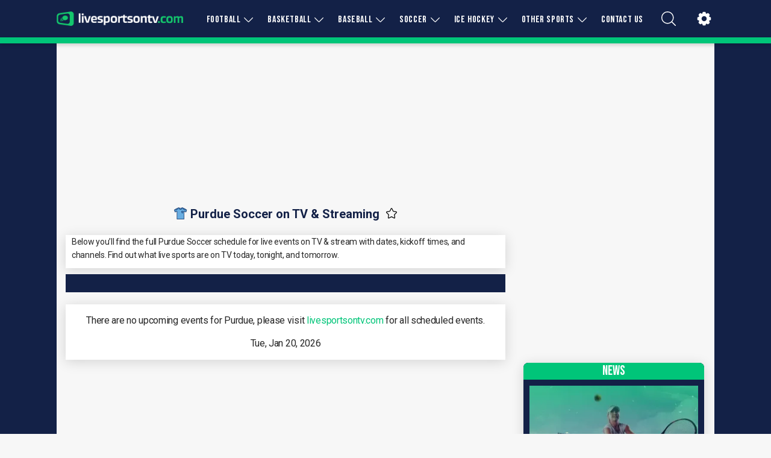

--- FILE ---
content_type: application/javascript; charset=utf-8
request_url: https://www.livesportsontv.com/_next/static/chunks/4253-2a6f5f397558a0e0.js
body_size: 3716
content:
"use strict";(self.webpackChunk_N_E=self.webpackChunk_N_E||[]).push([[4253],{14772:(e,a,t)=>{t.d(a,{A:()=>s});let s={general:{months:["Unknown","January","February","March","April","May","June","July","August","September","October","November","December"]},components:{cookieConsent:{textPreLink:"This website uses cookies to provide you with the best browsing experience and to analyse our traffic. Read more about it ",textLink:"here.",link:{name:"Privacy Policy",as:"/privacy-policy"},ok:"Ok, got it!"},navbar:{menuTogglerLabel:"Toggle menu",menuItems:[{name:"About us",as:"/about"},{name:"FAQ",as:"/faq"},{name:"All channels",as:"/channel"},{name:"News",href:"/news",as:"/news"}]},footer:{menuItems:[{name:"About us",as:"/about"},{name:"FAQ",as:"/faq"},{name:"Social media",as:"/social-media"},{name:"Privacy Policy",as:"/privacy-policy"},{name:"Contact",as:"/contact"},{name:"Report Error",as:"/report-error"},{name:"All Leagues",as:"/league"},{name:"All Teams",as:"/team"}],sports:"sports",sportsLinkTextPre:"",sportsLinkTextPost:"on TV",allTeams:"All teams",getTheApp:"Get the redux",leagues:"Leagues On TV",leaguesLinkTextPre:"",leaguesLinkTextPost:"live on TV",teamsOnTV:"Teams on tv",teamsLinkTextPre:"",teamsLinkTextPost:"live on TV"},FixtureList:{allTimes:"All Times",loading:"Loading matches...",loadMore:"Load More"},FixtureListCompact:{allTimes:"All times",loading:"Loading match schedule...",noMatches:"No scheduled matches for this team.",matchSchedule:"Match schedule",showFullSchedule:"Show full schedule"},placard:{h3:"News"},SportsCarousel:{allSports:"All sports"},FourOhFour:{h1:"Sorry, this page does not exist",linkPre:"Go back to the ",link:"start page",linkPost:".",metadata:{title:"Page not found",description:"Page not found",og_title:"Page not found",twitter_title:"Page not found",twitter_description:"Page not found"}}},pages:{Match:{allTimes:"all times",vs:"vs",watchItLive:"Watch it live"},Team:{onTV:"ON TV",showMore:"Show more",showLess:"Show less",nextGameIsAgainst:"Next game is against",trivia:"trivia"},league:{onTV:"On TV",trivia:"trivia",loading:"Loading...",allTimes:"All Times",noFixturesPre:"There are currently no events for ",noFixturesPost:"."},sport:{onTV:"On TV",trivia:"trivia",loading:"Loading...",allTimes:"All Times",noFixturesPre:"There are currently no events for ",noFixturesPost:"."},leagues:{channelsSlugPre:"/league/",boxTitle:"leagues"},teams:{channelsSlugPre:"/team/",boxTitle:"teams"},channels:{channelsSlugPre:"/channel/",boxTitle:"channels"},channel:{allTimes:"All times",loading:"Loading match schedule...",noMatches:"No scheduled matches for this channel.",matchSchedule:"Match schedule",showFullSchedule:"Show full schedule",trivia:"Trivia"},archiveYears:{h1:"Match archive",h3:"Click on year for more info"},archiveMonths:{h1:"Match archive for ",h3:"Click on month for more info"},archiveDates:{h1:"Match archive for ",h3:"Click on date for more info"},archiveMatches:{h1:"Match archive for ",h3:"Click on a match for more info"}}}},36536:(e,a,t)=>{t.d(a,{A:()=>n});var s=t(95155),l=t(15239),i=t(11869);let n=e=>{let{headerImageUrl:a,children:t}=e,n=(0,i.s)({url:a,width:730,thumb:!0}),o=(0,i.s)({url:a,width:20,thumb:!0,blurred:!0});return(0,s.jsxs)("div",{className:"team-sport-header",style:{position:"relative"},children:[(0,s.jsx)(l.default,{src:n,blurDataURL:o,className:"image team-sport-header__image",alt:"header image",quality:100,fill:!0,style:{objectFit:"cover"},placeholder:"blur",unoptimized:!0}),(0,s.jsx)("div",{className:"team-sport-header__content",children:t})]})}},51527:(e,a,t)=>{t.d(a,{A:()=>s});let s=t(14772).A},94253:(e,a,t)=>{t.d(a,{z:()=>z});var s=t(95155),l=t(54080),i=t(52619),n=t.n(i),o=t(20063),r=t(1213),d=t(67909),c=t(51527),m=t(21239),h=t(99458),u=t(52827),p=t(49996),v=t(36536),x=t(30766),_=t(21351),b=t(69295),g=t(87440),f=t(99199),T=t(47978),j=t(581),w=t(92302),y=t(17784),A=t(263),N=t(12115),P=t(27020),k=t(99155),F=t(73402),S=t(5439),L=t(35691),M=t(62032),C=t.n(M),I=t(17261),O=t(92476),D=t(95704);let V=(0,d.default)(()=>t.e(3371).then(t.bind(t,23371)),{loadableGenerated:{webpack:()=>[23371]}}),E=(0,d.default)(()=>Promise.all([t.e(6151),t.e(8358)]).then(t.bind(t,76151)),{loadableGenerated:{webpack:()=>[76151]}}),G=(0,d.default)(()=>t.e(2737).then(t.bind(t,72737)),{loadableGenerated:{webpack:()=>[72737]}}),U=(0,d.default)(()=>Promise.all([t.e(6980),t.e(805)]).then(t.bind(t,70805)),{loadableGenerated:{webpack:()=>[70805]}}),$=(0,d.default)(()=>Promise.all([t.e(6980),t.e(8177)]).then(t.bind(t,98177)),{loadableGenerated:{webpack:()=>[98177]}}),q=(0,d.default)(()=>t.e(2869).then(t.bind(t,55250)).then(e=>e.Ad),{loadableGenerated:{webpack:()=>[55250]}}),R=c.A.pages.league,z=e=>{var a,t,i,d,c,M,z,B;let{site:J,news:X,sport:H,metadata:Q,headerImageUrl:W,schemaFixtures:Y,fixtures:K,queryDate:Z,isToday:ee}=e,{topsite:ea}=J,et=(0,o.useSearchParams)().get("date"),es=(0,u.Ub)({query:`(min-width: ${C().pointXs})`}),el=(0,u.Ub)({query:`(max-width: ${C().pointSm})`}),{t:ei}=(0,l.B)(),en=!!(0,r.d4)(m.p6)[null==H?void 0:H.id],{siteType:eo,siteId:er}=(0,N.useContext)(O._),{dates:ed,activeDateValue:ec}=(0,_.g)(eo===A.tF,Z||"",ea.daybreak_hour,ee),em=(0,r.d4)(T.Es),eh=(0,y.D)(),eu=J.topsite.time_format,{activeDateIdx:ep,handleNextDay:ev,handlePrevDay:ex}=(0,g._)({activeDateValue:ec,dates:ed}),{oldFixtures:e_,activeFixture:eb,adsMapByDate:eg,oldFixturesIdsMap:ef,normalizedData:eT,adsMapBySport:ej,isOldHidden:ew,handleShowOld:ey,isLoading:eA}=(0,j.G)({sortingMethod:em,activeDateValue:Z||(null==ec?void 0:ec.isoDate),selectedSports:[H.name],selectedFavorites:[],dates:ed,fixtures:K}),eN=J.displayads.ads,eP=(0,N.useMemo)(()=>{if(Y){let{oldFixtures:e,newFixtures:a}=Y;return[...e,...a].filter(e=>e.sport===H.name)}return[]},[Y,H.name]),ek=null==ea?void 0:ea.languages,{schemaMetadata:eF,breadcrumbs:eS,events:eL}=(0,F.p)({metadata:Q,topsite:ea,fixturesData:eP,lng:ek}),eM=(0,N.useMemo)(()=>!et||/^[0-9-]+$/.test(et)?Q.h1:eo!==A.tF||19===er?`${Q.h1} ${L.t.english.tomorrow}`:Q.h1,[et,Q.h1,er,eo]),eC=(0,I.A)(J.topsite),eI=(0,N.useMemo)(()=>D.env.NEXT_PUBLIC_SITE===A.tF?[]:eS.findIndex(e=>"date"===e.name.toLowerCase())>=0?(eS[4].name=eS[2].name,[eS[0],eS[4]]):[eS[0],eS[2]],[eS]);return(0,s.jsxs)(P.A,{site:J,children:[D.env.NEXT_PUBLIC_SITE===A.tF?(0,s.jsx)(k.A,{metadata:eF,siteName:null==ea?void 0:ea.title,siteUrl:null==ea?void 0:ea.url,logoUrl:null==ea?void 0:ea.logo_url,breadcrumbs:eS,events:eL}):(0,s.jsx)(k.A,{metadata:eF,siteName:null==ea?void 0:ea.title,siteUrl:null==ea?void 0:ea.url,logoUrl:null==ea?void 0:ea.logo_url,breadcrumbs:eI,sport:H,sameAs:eC,collectionPage:!0}),(0,s.jsxs)("div",{className:"row",children:[(null==(a=J.topsite)?void 0:a.web_ad_solution)&&(0,s.jsx)("div",{className:"ads-wrapper m-h250-desktop-ads",children:(0,s.jsx)("div",{className:"ads-desktop",children:(0,s.jsx)("div",{className:"col-12 content",id:"ads-desktop",children:eh&&es&&(0,s.jsx)(q,{zone:p.kS.PANORAMA,displayads:null==(t=J.displayads)?void 0:t.ads,adsType:null==(i=J.topsite)?void 0:i.web_ad_solution})})})}),(0,s.jsxs)("div",{className:"col-8 content",children:[(0,s.jsxs)("div",{className:"team__main__box",children:[(0,s.jsx)("h1",{className:"team__main__box--info--team__name centered-text",children:eM}),(0,s.jsx)("div",{className:"team__main__box--info",children:W?(0,s.jsx)(v.A,{headerImageUrl:W,children:(0,s.jsxs)("div",{className:"team__main__box--info--main__box",children:[(0,s.jsx)("div",{className:"team__main__box--info--title",children:(0,s.jsx)("h2",{className:"team__main__box--title",children:Q.h2})}),(null==Q?void 0:Q.short_description)&&(0,s.jsx)("div",{className:"team__main__box--info--about vertical-margin-10",children:(0,s.jsx)(U,{content:null==Q?void 0:Q.short_description})})]})}):(0,s.jsx)(s.Fragment,{children:(0,s.jsxs)("div",{className:"team__main__box--info--main__box",children:[(0,s.jsx)("div",{className:"team__main__box--info--title",children:(0,s.jsx)("h2",{className:"team__main__box--title",children:Q.h2})}),(null==Q?void 0:Q.short_description)&&eh&&(0,s.jsx)("div",{className:"team__main__box--info--about vertical-margin-10",children:(0,s.jsx)(U,{content:null==Q?void 0:Q.short_description})})]})})})]}),en&&(0,s.jsx)("div",{className:"disabled-banner-box",children:(0,s.jsx)(V,{bannerColor:C().orange,title:`Sport ${null==H?void 0:H.name} is disabled`,description:(0,s.jsxs)(s.Fragment,{children:["Sport",(0,s.jsx)("strong",{children:` ${null==H?void 0:H.name} `}),"is disabled in the ",(0,s.jsx)(n(),{href:"/settings/sports-leagues",children:"settings."}),(0,s.jsx)("span",{children:" If you want to see it on the home page please enable it."})]})})}),(0,s.jsx)(x.A,{addSpaceAtTheTop:!1,dates:ed,isDynamicHeaderEnabled:!!(null==J||null==(d=J.topsite)?void 0:d.use_dynamic_mobile_header),scrollToElDate:null,activeDateValue:ec,selectedSportsOverride:(null==H?void 0:H.name)?[H.name]:[]}),eA&&(0,s.jsx)("div",{className:"centered-text content p-t-15",children:(0,s.jsx)("span",{className:"loader"})}),(0,s.jsxs)("div",{className:"p-b-15",id:"parent",style:{position:"relative"},children:[(em===w.P9||!em&&eo!==A.tF)&&eT&&eT.length>0&&ec&&(0,s.jsx)(b.A,{data:eT,cloudinaryPublicPath:J.topsite.cloudinary_public_path,topsite:J.topsite,sports:[H],adsMap:ej,timeFormat:eu,displayAds:eN},ec.fulldate),(em===w.q0||!em&&eo===A.tF)&&(eb.length>0||e_.length>0)&&ec&&(0,s.jsx)(S.A,{activeFixture:eb,oldFixtures:e_,topsite:J.topsite,isOldHidden:ew,adsMap:eg,handleShowOld:ey,isPhone:el,sports:[H],oldFixturesIdsMap:ef,timeFormat:eu,displayAds:eN},ec.fulldate)]}),!eA&&(null==eT?void 0:eT.length)===0&&0===eb.length&&0===e_.length&&(0,s.jsx)(G,{description:(0,h.r)(ei("sport_no_events"),[null==H?void 0:H.name],["%SPORT%"],J.topsite.title,"/")}),(0,s.jsx)(f.A,{classNames:"p-t-0",activeDateIdx:ep,dates:ed,handleNextDay:ev,handlePrevDay:ex}),Q.long_description&&(0,s.jsx)("div",{id:"trivia-wrapper",children:(0,s.jsx)($,{content:Q.long_description,title:R.trivia})})]}),(0,s.jsx)(E,{simplifiedSite:J.topsite.simplified_site,news:X,displayads:null==(c=J.displayads)?void 0:c.ads,layout:"2x1",adsType:null==(M=J.topsite)?void 0:M.web_ad_solution,responsibleGamblingShort:null==(z=J.topsite)?void 0:z.responsible_gambling_short,title:null==(B=J.topsite)?void 0:B.title})]})]})}},99458:(e,a,t)=>{t.d(a,{r:()=>n});var s=t(95155),l=t(52619),i=t.n(l);let n=(e,a,t,l,n)=>{let o=e;t.forEach((e,t)=>{o=o.replace(e,a[t])});let r=o.indexOf("%SITE%"),d=o.substring(0,r),c=o.substring(r+6);return(0,s.jsxs)(s.Fragment,{children:[d,(0,s.jsx)("strong",{className:"article",children:(0,s.jsx)(i(),{href:n,children:l})}),c]})}}}]);

--- FILE ---
content_type: application/javascript; charset=utf-8
request_url: https://www.livesportsontv.com/_next/static/chunks/app/(main)/layout-a60ee728c4d9ca31.js
body_size: 10895
content:
(self.webpackChunk_N_E=self.webpackChunk_N_E||[]).push([[2076,5250],{14772:(e,t,n)=>{"use strict";n.d(t,{A:()=>a});let a={general:{months:["Unknown","January","February","March","April","May","June","July","August","September","October","November","December"]},components:{cookieConsent:{textPreLink:"This website uses cookies to provide you with the best browsing experience and to analyse our traffic. Read more about it ",textLink:"here.",link:{name:"Privacy Policy",as:"/privacy-policy"},ok:"Ok, got it!"},navbar:{menuTogglerLabel:"Toggle menu",menuItems:[{name:"About us",as:"/about"},{name:"FAQ",as:"/faq"},{name:"All channels",as:"/channel"},{name:"News",href:"/news",as:"/news"}]},footer:{menuItems:[{name:"About us",as:"/about"},{name:"FAQ",as:"/faq"},{name:"Social media",as:"/social-media"},{name:"Privacy Policy",as:"/privacy-policy"},{name:"Contact",as:"/contact"},{name:"Report Error",as:"/report-error"},{name:"All Leagues",as:"/league"},{name:"All Teams",as:"/team"}],sports:"sports",sportsLinkTextPre:"",sportsLinkTextPost:"on TV",allTeams:"All teams",getTheApp:"Get the redux",leagues:"Leagues On TV",leaguesLinkTextPre:"",leaguesLinkTextPost:"live on TV",teamsOnTV:"Teams on tv",teamsLinkTextPre:"",teamsLinkTextPost:"live on TV"},FixtureList:{allTimes:"All Times",loading:"Loading matches...",loadMore:"Load More"},FixtureListCompact:{allTimes:"All times",loading:"Loading match schedule...",noMatches:"No scheduled matches for this team.",matchSchedule:"Match schedule",showFullSchedule:"Show full schedule"},placard:{h3:"News"},SportsCarousel:{allSports:"All sports"},FourOhFour:{h1:"Sorry, this page does not exist",linkPre:"Go back to the ",link:"start page",linkPost:".",metadata:{title:"Page not found",description:"Page not found",og_title:"Page not found",twitter_title:"Page not found",twitter_description:"Page not found"}}},pages:{Match:{allTimes:"all times",vs:"vs",watchItLive:"Watch it live"},Team:{onTV:"ON TV",showMore:"Show more",showLess:"Show less",nextGameIsAgainst:"Next game is against",trivia:"trivia"},league:{onTV:"On TV",trivia:"trivia",loading:"Loading...",allTimes:"All Times",noFixturesPre:"There are currently no events for ",noFixturesPost:"."},sport:{onTV:"On TV",trivia:"trivia",loading:"Loading...",allTimes:"All Times",noFixturesPre:"There are currently no events for ",noFixturesPost:"."},leagues:{channelsSlugPre:"/league/",boxTitle:"leagues"},teams:{channelsSlugPre:"/team/",boxTitle:"teams"},channels:{channelsSlugPre:"/channel/",boxTitle:"channels"},channel:{allTimes:"All times",loading:"Loading match schedule...",noMatches:"No scheduled matches for this channel.",matchSchedule:"Match schedule",showFullSchedule:"Show full schedule",trivia:"Trivia"},archiveYears:{h1:"Match archive",h3:"Click on year for more info"},archiveMonths:{h1:"Match archive for ",h3:"Click on month for more info"},archiveDates:{h1:"Match archive for ",h3:"Click on date for more info"},archiveMatches:{h1:"Match archive for ",h3:"Click on a match for more info"}}}},43494:()=>{},51527:(e,t,n)=>{"use strict";n.d(t,{A:()=>a});let a=n(14772).A},55250:(e,t,n)=>{"use strict";n.r(t),n.d(t,{Ad:()=>b,AdComponent:()=>v,InitializeGPT:()=>f});var a=n(95155),r=n(12115),s=n(49996),i=n(2821);let o={[s.wg]:"https://cdn.yieldwrapper.com/yieldwrapper.js",[s.IE]:"https://securepubads.g.doubleclick.net/tag/js/gpt.js",[s.rb]:"",[s.F1]:"https://securepubads.g.doubleclick.net/tag/js/gpt.js",none:""},l=e=>{let{yieldName:t,className:n}=e;return(0,a.jsx)("div",{id:t,className:n})};var c=n(73765);let d=e=>new Promise(t=>{let n=document,a=`snack_loader_${e}`,r=n.getElementById(a),s="true"==(r&&r.getAttribute("snack-loaded")),i=()=>{n.getElementById(a).setAttribute("snack-loaded","true"),t()};if(s)return void i();if(r&&!s)return void r.addEventListener("load",function(){i()});let o=n.createElement("script");o.id=a,o.src="https://boot.pbstck.com/v1/adm/2f5632f2-b5fd-4993-b427-0e75f35f9d6f",o.async=!0,o.setAttribute("snack-loaded","false"),o.addEventListener("load",function(){i()});let l=n.getElementsByTagName("script")[0];l.parentNode.insertBefore(o,l)}),u=function(e){let{unitName:t,siteId:n,isRepeater:s}=e;return((0,r.useEffect)(()=>{let e=window;return d(n).then(()=>{e.refreshBid([t])}),()=>{d(n).then(()=>{e.killSlot([t])})}},[]),"snack-sidebar-outer"===t)?(0,a.jsx)("div",{children:(0,a.jsx)("div",{id:"snack-sidebar-2"})}):s?(0,a.jsx)("div",{children:(0,a.jsx)("div",{"data-snack-repeater":t})}):(0,a.jsx)("div",{children:(0,a.jsx)("div",{id:t})})};var p=n(17784),m=n(88358);let g=`
!(function(o,_name){o[_name]=o[_name]||function $(){($.q=$.q||[]).push(arguments)},o[_name].v=o[_name].v||2,o[_name].s="1";!(function(t,o,n,c){function a(n,c){try{a=t.localStorage,(n=JSON.parse(a.getItem("_aQS01RURFNzIxODNCRDkxODFGQUMyOTBCOTMtMTI4")).lgk||[])&&(c=t[o].pubads())&&n.forEach((function(t){t&&t[0]&&c.setTargeting(t[0],t[1]||"")}))}catch(f){}var a}try{(c=t[o]=t[o]||{}).cmd=c.cmd||[],typeof c.pubads===n?a():typeof c.cmd.unshift===n?c.cmd.unshift(a):c.cmd.push(a)}catch(f){}})(window,"googletag","function");;!(function(n,t){n.__admiral_getConsentForGTM=function(t){function a(n,a){t((function(n,t){const a=n&&n.purpose&&n.purpose.consents||{};return{adConsentGranted:t||!!a[1],adUserData:t||!!a[7],adPersonalization:t||!!a[3],analyticsConsentGranted:t||!!a[1],personalizationConsentGranted:t||!!a[5],functionalityConsentGranted:t||!1,securityConsentGranted:t||!0}})(n,!a))}n[_name]("after","cmp.loaded",(function(t){t&&t.tcData&&t.tcData.gdprApplies?(t.consentKnown&&a(t.tcData,!0),n[_name]("after","cmp.updated",(function(n){a(n.tcData,!0)}))):a({},!1)}))}})(window);})(window,decodeURI(decodeURI('%2561%64%256d%69%72%25%361%256c')));!(function(t,c,o,$){o=t.createElement(c),t=t.getElementsByTagName(c)[0],o.async=1,o.src="https://coolguesthouse.com/public/d05e79781ece/e65c2a57ba4c42a7cd296a12beab394abc19df4eb893-prod.js",($=0)&&$(o),t.parentNode.insertBefore(o,t)})(document,"script");;;!(function(t,n,e,i,a){function c(){for(var t=[],e=0;e<arguments.length;e++)t.push(arguments[e]);if(!t.length)return a;"ping"===t[0]?t[2]({gdprAppliesGlobally:!!n.__cmpGdprAppliesGlobally,cmpLoaded:!1,cmpStatus:"stub"}):t.length>0&&a.push(t)}function f(t){if(t&&t.data&&t.source){var i,a=t.source,c="string"==typeof t.data&&t.data.indexOf("__tcfapiCall")>=0;(i=c?((function(t){try{return JSON.parse(t)}catch(n){}})(t.data)||{}).__tcfapiCall:(t.data||{}).__tcfapiCall)&&n[e](i.command,i.version,(function(t,n){var e={__tcfapiReturn:{returnValue:t,success:n,callId:i.callId}};a&&a.postMessage(c?JSON.stringify(e):e,"*")}),i.parameter)}}!(function o(){if(!n.frames[i]){var e=t.body;if(e){var a=t.createElement("iframe");a.style.display="none",a.name=i,e.appendChild(a)}else setTimeout(o,5)}})(),c.v=1,"function"!=typeof n[e]&&(n[e]=n[e]||c,n.addEventListener?n.addEventListener("message",f,!1):n.attachEvent&&n.attachEvent("onmessage",f))})(document,window,"__tcfapi","__tcfapiLocator",[]);;;!(function(e,t,n,r,a,i,s,c,u,o,p){function d(){for(var e=[],t=arguments.length,n=0;n<t;n++)e.push(arguments[n]);var r,a=e[1],i=typeof a===s,c=e[2],d={gppVersion:"1.1",cmpStatus:"stub",cmpDisplayStatus:"hidden",signalStatus:"not ready",supportedAPIs:["7:usnat"].reduce((function(e,t){return t&&e.push(t),e}),[]),cmpId:9,sectionList:[],applicableSections:[0],gppString:"",parsedSections:{}};function f(e){i&&a(e,!0)}switch(e[0]){case"ping":return f(d);case"queue":return u;case"events":return o;case"addEventListener":return i&&(r=++p,o.push({id:r,callback:a,parameter:c})),f({eventName:"listenerRegistered",listenerId:r,data:!0,pingData:d});case"removeEventListener":for(r=!1,n=0;n<o.length;n++)if(o[n].id===c){o.splice(n,1),r=!0;break}return f(r);case"hasSection":case"getSection":case"getField":return f(null);default:return void u.push(e)}}d.v=2,typeof t.__gpp!==s&&(t.__gpp=t.__gpp||d,t.addEventListener&&t.addEventListener("message",(function(e,n){var r="string"==typeof e.data;(n=r?((function(e){try{return JSON.parse(e)}catch(t){}})(e.data)||{}).__gppCall:(e.data||{}).__gppCall)&&t.__gpp(n.command,(function(t,a){var i={__gppReturn:{returnValue:t,success:a,callId:n.callId}};e.source.postMessage(r?JSON.stringify(i):i,"*")}),"parameter"in n?n.parameter:null,n.version||1)}),!1),(function f(){if(!t.frames[r]){var n=e.body;if(n){var a=e.createElement("iframe");a.style.display="none",a.name=r,n.appendChild(a)}else setTimeout(f,5)}})())})(document,window,0,"__gppLocator",0,0,"function",0,[],[],0);`,h={};window.googletag=window.googletag||{cmd:[]},googletag.cmd.push(()=>{googletag.pubads().disableInitialLoad(),googletag.pubads().enableSingleRequest(),googletag.enableServices()});let f=e=>{let{webAdSolutions:t,siteId:n}=e;h={};let r=o[(e=>null===e?"none":e)(t)];return t===s.F1?(0,a.jsxs)(a.Fragment,{children:[(0,a.jsx)("script",{dangerouslySetInnerHTML:{__html:` 
            var googletag = googletag || {};
            googletag.cmd = googletag.cmd || [];
            googletag.cmd.push(function() {
            googletag.pubads().disableInitialLoad(); googletag.pubads().enableSingleRequest();
            });
            var _hbopts = { alias: '/', type: 'banner' };
            var _hbwrap = _hbwrap || [];
            (function() {
            var hbldr = function (url, resolution, cachebuster, millis, referrer) {
            var s = document.createElement('script'); s.type = 'text/javascript';
            s.async = true; s.src = 'https://' + url + '&resolution=' + resolution +
            '&random=' + cachebuster + '&millis=' + millis + '&referrer=' + referrer;
            var x = document.getElementsByTagName('script')[0];
            x.parentNode.insertBefore(s, x);
            };
            hbldr(
            'tradecore.tradehouse.media/servlet/hbwrap?stack=27',
            (window.innerWidth||screen.width)+'x'+(window.innerHeight||screen.height),
            Math.floor(89999999*Math.random()+10000000), new Date().getTime(), encodeURIComponent(
            (window!=top&&window.location.ancestorOrigins)?
            window.location.ancestorOrigins[window.location.ancestorOrigins.length-1]:document.location
            )
            );
            })();   
           `}}),(0,a.jsx)("script",{src:"https://securepubads.g.doubleclick.net/tag/js/gpt.js",async:!0})]}):t===s.rb?(0,a.jsxs)(a.Fragment,{children:[(0,a.jsx)("script",{dangerouslySetInnerHTML:{__html:` 
          window.dataLayer = window.dataLayer || []; 
          function gtag(){dataLayer.push(arguments);} 
          gtag('consent', 'default', { 
          "ad_storage": "denied", 
          "ad_user_data": "denied", 
          "ad_personalization": "denied", 
          "analytics_storage": "denied", 
          "region": ["AT", "BE", "BG", "HR", "CY", "CZ", "DK", "EE", "FI", "FR", "DE", "GR", "HU", "IS", "IE", "IT", "LV", "LI", "LT", "LU", "MT", "NL", "NO", "PL", "PT", "RO", "SK", "SI", "ES", "SE", "GB"], 
          "wait_for_update": 500 
         }); 
          gtag('consent', 'default', { 
          "ad_storage": "granted", 
          "ad_user_data": "granted", 
          "ad_personalization": "granted", 
          "analytics_storage": "granted", 
          "wait_for_update": 500 
         });        
         `}}),6===n?(0,a.jsx)("script",{src:"https://geohb.b-cdn.net/inteintiq/IIQUniversalID.js",async:!0}):null,(0,a.jsx)("script",{type:"text/javascript",dangerouslySetInnerHTML:{__html:g}})]}):(0,a.jsx)("script",{async:!0,src:r})},v=e=>{let{adUnit:t,size:n,id:o,adClassName:c,minWidth:d,minHeight:u,adsType:p,yieldName:g,className:f,partnerName:v}=e;if((0,r.useEffect)(()=>{if(p===s.IE&&(googletag.cmd.push(()=>{let e=googletag.defineSlot(t,n,o);e&&(e.addService(googletag.pubads()),googletag.display(e),h[o]=e)}),googletag.cmd.push(()=>{let e=Object.values([h[o]]);googletag.pubads().refresh(e)})),p===s.wg&&g){var e,a;if(Number.isNaN(Number(g.split("-")[1])))null==(e=window.yieldWrapper)||e.cmd.push(()=>{var e;null==(e=window.yieldWrapper)||e.defineSlot({id:g,adType:g})});else{let e=g.split("-")[0];null==(a=window.yieldWrapper)||a.cmd.push(()=>{var t;null==(t=window.yieldWrapper)||t.defineSlot({id:g,adType:e})})}}return()=>{p===s.IE&&googletag.cmd.push(()=>{h[o]&&(googletag.destroySlots([h[o]]),delete h[o])}),p===s.wg&&g&&(0,m.K)()}},[]),p===s.wg&&g)return(0,a.jsx)(l,{yieldName:g,className:f});if(p===s.F1){let e=null==v?void 0:v.startsWith("#"),t=null==v?void 0:v.startsWith("."),n=null==v?void 0:v.slice(1);return(0,a.jsx)("div",{className:f,children:(0,a.jsx)("div",{id:e?n:void 0,className:t?n:void 0,"data-ad-placeholder":"true"})})}return(0,a.jsx)("div",{className:(0,i.A)(c,f),style:{minWidth:d,minHeight:u},id:o})},b=e=>{let{displayads:t,zone:n,adsType:r,className:i}=e,o=null==t?void 0:t.find(e=>e.zone===n),l=c.In[n];if((0,p.D)()){if(l&&r===s.rb){let e=n===s.kS.EVENT_LIST_1||n===s.kS.EVENT_LIST_2||n===s.kS.EVENT_LIST_3;return(0,a.jsx)("div",{className:i,children:(0,a.jsx)(u,{unitName:l,siteId:"3594",isRepeater:e&&"snack-incontent-slim-repeater"===l})})}return o&&r?(0,a.jsx)(v,{adUnit:o.adUnitPath,size:o.size,id:o.opt_div,adClassName:o.css_class,minWidth:o.min_width,minHeight:o.min_height,adsType:r,yieldName:o.yield_name,partnerName:null==o?void 0:o.partner_name,className:i}):null}}},64181:(e,t,n)=>{Promise.resolve().then(n.bind(n,55250)),Promise.resolve().then(n.bind(n,87507)),Promise.resolve().then(n.bind(n,84363)),Promise.resolve().then(n.bind(n,68332)),Promise.resolve().then(n.bind(n,98202)),Promise.resolve().then(n.bind(n,57445)),Promise.resolve().then(n.t.bind(n,41402,23)),Promise.resolve().then(n.t.bind(n,43494,23)),Promise.resolve().then(n.t.bind(n,62032,23)),Promise.resolve().then(n.t.bind(n,22876,23)),Promise.resolve().then(n.t.bind(n,90585,23)),Promise.resolve().then(n.t.bind(n,90200,23))},73022:(e,t,n)=>{"use strict";n.d(t,{Ay:()=>i,US:()=>s,oJ:()=>r});let a=(0,n(43404).Z0)({name:"siteData",initialState:{isMobileAddBannerVisible:!1},reducers:{setIsMobileAddBannerVisible:(e,t)=>{e.isMobileAddBannerVisible=t.payload}}}),{setIsMobileAddBannerVisible:r}=a.actions,s=e=>e.general.isMobileAddBannerVisible,i=a.reducer},73765:(e,t,n)=>{"use strict";n.d(t,{In:()=>s,_c:()=>r});var a=n(49996);let r="SNACK_MOBILE_MATCH_PAGE",s={[a.kS.PANORAMA]:"snack-top",[a.kS.WIDESCREEN]:"snack-sidebar-1",[a.kS.WIDESCREEN_2]:"snack-sidebar-2",[a.kS.EVENT_DETAIL]:"snack-incontent-slim-repeater",[a.kS.BOTTOM_STICKY]:"",[a.Ys.HOME_FIXED]:"snack-top",[a.Ys.EVENT_LIST_1]:"snack-incontent-slim-1",[a.Ys.EVENT_LIST_2]:"snack-incontent-slim-2",[a.Ys.EVENT_LIST_3]:"snack-incontent-slim-3",[a.Ys.EVENT_DETAIL]:"snack-incontent-slim-1",[a.kS.EVENT_LIST_1]:"snack-incontent-slim-repeater",[a.kS.EVENT_LIST_2]:"snack-incontent-slim-repeater",[a.kS.EVENT_LIST_3]:"snack-incontent-slim-repeater",[a.Ys.MOBILE_PROMO_BANNER]:"snack-top",SNACK_SIDEBAR_TOP:"",SNACK_MOBILE_MATCH_PAGE:"snack-top"}},76197:(e,t,n)=>{"use strict";n.d(t,{Fd:()=>c,lx:()=>i,qH:()=>r,tv:()=>o});var a=n(3800);let r="BAD_REQUEST",s=[],i=(e,t)=>{let n={url:e,data:t,timestamp:Date.now()};s.push(n)},o=function(e){let t=arguments.length>1&&void 0!==arguments[1]?arguments[1]:300;if((0,a.m)().IS_DEV)return!1;let n=Date.now(),r=s.findIndex(t=>t.url===e);return -1!==r&&(r>-1&&n-s[r].timestamp>1e3*t?(s.splice(r,1),null):Array.isArray(s[r].data)?s[r].data:{...s[r].data})},l=async function(e){let t=arguments.length>1&&void 0!==arguments[1]?arguments[1]:300,n=o(e,t);if(!n)try{let t=await fetch(e);if(n=await t.json(),t.status>=200&&t.status<300||410===t.status||404===t.status)return i(e,n),n;if(t.status<200||t.status>=300)return r}catch(e){return r}return n},c=async e=>{let t=e.map(e=>l(e)),n=await Promise.all(t),a=!n.some(e=>e===r);return{data:n.map(e=>e===r?null:e),isAllRequestsSuccessful:a}}},84363:(e,t,n)=>{"use strict";n.d(t,{PromotionAppPopup:()=>p});var a=n(95155),r=n(15239),s=n(76032),i=n(12115),o=n(9988),l=n(52827),c=n(62032),d=n.n(c);let u="promotion-popup-closed",p=()=>{let[e,t]=(0,i.useState)(!1),n=(0,l.Ub)({query:`(max-width: ${d().pointS})`});(0,i.useEffect)(()=>{(()=>{let e=localStorage.getItem(u);if(!e)return!1;try{let t=JSON.parse(e);if(Date.now()>t.expiry)return localStorage.removeItem(u),!1;return t.value}catch{return null}})()||setTimeout(()=>t(!0),1e4)},[]);let c=(0,i.useCallback)(()=>{!function(){let e=arguments.length>0&&void 0!==arguments[0]?arguments[0]:14,t={value:!0,expiry:Date.now()+24*e*36e5};localStorage.setItem(u,JSON.stringify(t))}(),t(!1)},[]);return(0,a.jsx)(s.A,{isOpen:e&&n,handleCloseModal:c,actions:!1,handleConfirmModal:c,modalWindowClassName:"popup",children:(0,a.jsx)(s.A.Body,{children:(0,a.jsxs)("div",{className:"promotion-popup",style:{position:"relative"},children:[(0,a.jsx)(r.default,{fill:!0,src:"https://res.cloudinary.com/roninventure/image/upload/sites/6/app_promo.jpeg",alt:"mobile app",quality:"100",style:{objectFit:"cover"},unoptimized:!0}),(0,a.jsx)("button",{className:"promotion-popup--close",onClick:c,children:(0,a.jsx)(o.A,{name:"Close",color:"white",width:20,height:20})}),(0,a.jsx)("a",{href:"https://onelink.to/v2u69z",target:"_blank",className:"promotion-popup--link",children:(0,a.jsx)("button",{onClick:c,children:"Download"})})]})})})}},87507:(e,t,n)=>{"use strict";n.d(t,{default:()=>ep});var a=n(95155),r=n(42531),s=n(12115),i=n(20063),o=n(56111),l=n.n(o);l().configure({showSpinner:!1,trickleSpeed:200,minimum:.08,easing:"ease",speed:200});let c=(0,s.memo)(function(){let e=(0,i.usePathname)(),t=(0,s.useRef)(null);return(0,s.useEffect)(()=>{let e=()=>{t.current&&clearTimeout(t.current),document.body.style.cursor="progress",l().start(),t.current=setTimeout(()=>{document.body.style.cursor="auto",l().done()},5e3)},n=()=>{e()},a=t=>{let n=t.target.closest("a");if(!(!n||!n.href||n.href.startsWith("#"))&&!n.target)try{let t=new URL(n.href),a=new URL(window.location.href);t.origin===a.origin&&t.pathname!==a.pathname&&e()}catch{}};return window.addEventListener("beforeunload",n),document.addEventListener("click",a),t.current&&(clearTimeout(t.current),t.current=null),document.body.style.cursor="auto",l().done(),()=>{window.removeEventListener("beforeunload",n),document.removeEventListener("click",a),t.current&&(clearTimeout(t.current),t.current=null),l().done()}},[e]),null});var d=n(9337),u=n(67909),p=n(54921),m=n(55588),g=n(58809),h=n(1213),f=n(63879),v=n(96760),b=n(36562),y=n(56776),_=n(96929),w=n(4654),S=n(21239),k=n(36514),T=n(92302),E=n(47978),A=n(38510),x=n(9988),I=n(62032),j=n.n(I);let N=(0,s.memo)(()=>{let e=(0,s.useRef)(null),t=(0,s.useRef)(!1),n=(0,s.useRef)(void 0);(0,s.useEffect)(()=>{let a=!1,r=n=>{if(!e.current)return;let a=n>500;a!==t.current&&(t.current=a,a?(e.current.style.visibility="visible",e.current.style.opacity="1"):(e.current.style.visibility="hidden",e.current.style.opacity="0"))},s=()=>{n.current||(n.current=setTimeout(()=>{a||(window.requestAnimationFrame(()=>{r(window.scrollY),a=!1}),a=!0),n.current=void 0},100))};return window.addEventListener("scroll",s,{passive:!0}),r(window.scrollY),()=>{window.removeEventListener("scroll",s),n.current&&clearTimeout(n.current)}},[]);let r=(0,s.useCallback)(()=>{window.scrollTo({top:0,behavior:"smooth"})},[]);return(0,a.jsx)("button",{id:"back-to-top",ref:e,className:"back-to-top-container",onClick:r,"aria-label":"Scroll to top",style:{visibility:"hidden",opacity:"0"},children:(0,a.jsx)(x.A,{height:50,name:"ScrollUp",width:50,color:j().colorThemeAccent})})});N.displayName="BackToTop";var L=n(73022),P=n(49996),C=n(52827),O=n(60235),M=n(263),D=n(71985);let R=()=>{if((0,D.B)()){let e=localStorage.getItem("tvm_settings");if(e)return JSON.parse(e)}return null},F=()=>{if((0,D.B)()){let e=localStorage.getItem("tvm_favorites");if(e){let t=JSON.parse(e);return{teamIds:t.filter(e=>"teams"===e.tax).map(e=>e.id),leagueIds:t.filter(e=>"leagues"===e.tax).map(e=>e.id)}}}return null};var B=n(95125);let V=e=>e?e.reduce((e,t)=>(null!==t.ronin_id&&(e[t.ronin_id]=t.ronin_id),e),{}):{};var z=n(76197),G=n(48957),U=n(81804);let W="livescore",q=function(){let e=!(arguments.length>0)||void 0===arguments[0]||arguments[0],t=(0,s.useRef)(null),n=(0,h.wA)(),a=(0,h.d4)(U.ae),r=(0,s.useCallback)(()=>{t.current&&(t.current.readyState===WebSocket.OPEN&&t.current.send(JSON.stringify({action:"disconnect"})),t.current.close(),t.current=null,n((0,U.VW)(!1)))},[n]),i=(0,s.useCallback)(e=>{r()},[r]),o=(0,s.useCallback)(e=>{e.data&&Array.isArray(e.data)&&n((0,U.Is)(e.data))},[n]),l=(0,s.useCallback)(e=>{t.current&&t.current.readyState===WebSocket.OPEN&&t.current.send(JSON.stringify({action:"subscribe",token:W,topics:[e]}))},[]),c=(0,s.useCallback)(()=>{let e=new WebSocket("wss://ws-publisher-328526597455.europe-north1.run.app");t.current=e,e.onopen=()=>{n((0,U.VW)(!0)),l(W)},e.onmessage=e=>{let t=JSON.parse(e.data);switch(t.type){case"data":o(t);break;case"error":i(t);break;case"shutdown":r(),setTimeout(c,5e3)}},e.onclose=a=>{n((0,U.VW)(!1)),setTimeout(()=>{t.current===e&&c()},5e3)},e.onerror=e=>{}},[r,n,o,i,W,l]);(0,s.useEffect)(()=>{a&&!e?r():!a&&e&&c()},[a,r,e,c]),(0,s.useEffect)(()=>()=>{r()},[])};var Y=n(53404),J=n(20073),H=n(42411),$=n(95704);let K=(0,u.default)(()=>n.e(8276).then(n.bind(n,78276)),{loadableGenerated:{webpack:()=>[78276]},ssr:!1}),Q=(0,u.default)(()=>Promise.resolve().then(n.bind(n,55250)).then(e=>e.Ad),{loadableGenerated:{webpack:()=>[55250]},ssr:!1}),Z=(0,s.memo)(function(e){var t;let{site:n,children:r}=e,i=(0,h.wA)(),o=null==n||null==(t=n.topsite)?void 0:t.web_ad_solution,l=(0,h.d4)(f.Gd),c=(0,h.d4)(O.iy),d=(0,h.d4)(m.fv),u=(0,h.d4)(w.Y4),x=(0,h.d4)(L.US);q((0,h.d4)(U.YL)),(e=>{let t=(0,h.d4)(S.O9),n=(0,h.wA)(),a=null==e?void 0:e.filter(e=>"sport"===e.type);(0,s.useEffect)(()=>{t.length||n((0,S.eM)(a))},[])})(null==n?void 0:n.terms);let I=(0,C.Ub)({query:`(max-width: ${j().pointSm})`}),{topsite:D,leagues_without_odds:W,displayads:Z,footerdata:X,footer_menu:ee}=n||{},et=null==D?void 0:D.partner_channel_id,en=et&&u[et],ea=$.env.NEXT_PUBLIC_TRANSLATED_KEY,{migrateFavorites:er,migrateSettings:es}=(e=>{let t=(0,h.wA)(),{updateFavoritesData:n}=(0,G.a)(),a=(0,s.useCallback)(async t=>{let{sportIds:n=[],channelIds:a=[],leagueIds:r=[],teamIds:s=[]}=t;if(!e)return null;let{data:i}=await B.A.get("/api/translated",{params:{sourceId:e,...n.length&&{sportIds:n.join(",")},...r.length&&{leagueIds:r.join(",")},...a.length&&{channelIds:a.join(",")},...s.length&&{teamIds:s.join(",")}}});return i[0]},[e]),r=(0,s.useCallback)(async()=>{let t=F();if(!t||!e)return;let{teamIds:r,leagueIds:s}=t;try{let[e,t,i]=await Promise.all([(0,z.Fd)(["/api/teams"]),(0,z.Fd)(["/api/leagues"]),a({teamIds:r,leagueIds:s})]),o=e.data[0]||[],l=t.data[0]||[],{league_ids:c,team_ids:d}=i||{},u=V(c||[]),m=Object.values(u).map(e=>l.find(t=>t.league_id===e)).filter(Boolean).map(e=>({string:null==e?void 0:e.league,model_id:null==e?void 0:e.league_id,model:"league",gender:null==e?void 0:e.gender,country:null==e?void 0:e.country_name,sport:null==e?void 0:e.sport,url_slug:null==e?void 0:e.url_slug,object_id:null==e?void 0:e.league_id,object:"league",sport_id:null==e?void 0:e.sport_id})),g=V(d||[]),h=Object.values(g).map(e=>o.find(t=>t.team_id===e)).filter(Boolean).map(e=>({string:null==e?void 0:e.team,model_id:null==e?void 0:e.team_id,model:"team",gender:null==e?void 0:e.gender,country:null==e?void 0:e.country_name,sport:null==e?void 0:e.sport,url_slug:null==e?void 0:e.url_slug,object_id:null==e?void 0:e.team_id,object:"team",sport_id:null==e?void 0:e.sport_id}));(0,p.qt)({teams:h,leagues:m,callback:n}),localStorage.removeItem("tvm_favorites")}catch(e){}},[e,n,a]),i=(0,s.useCallback)(async()=>{let n=R();if(!n||!e)return;let{sport:r,tvm_channels:s,tvm_leagues:i}=n;try{let e=await a({sportIds:r,channelIds:s,leagueIds:i});if(e){let{channel_ids:n,sport_ids:a,league_ids:r}=e,s=V(n||[]),i=V(a||[]),o=V(r||[]);Object.keys(s).length&&(t((0,w.Bl)(s)),(0,v.$P)(s)),Object.keys(i).length&&(t((0,S.SV)(i)),(0,b.oc)(i)),Object.keys(o).length&&(t((0,m.v)(o)),(0,b.ql)(o)),localStorage.removeItem("tvm_settings")}}catch(e){}},[e,t,a]);return{migrateFavorites:r,migrateSettings:i}})(ea),ei=(0,s.useMemo)(()=>{if(!D)return null;let{bookmaker_deeplink:e,bookmaker_id:t,bookmaker_logo:n,bookmaker_name:a,bookmaker_text:r,bookmaker_url:s}=D;return{bookmaker_deeplink:e,bookmaker_id:t,bookmaker_logo:n,bookmaker_name:a,bookmaker_text:r,bookmaker_url:s}},[D]);(0,s.useEffect)(()=>{en&&i((0,w.DC)(et))},[en,et,i]),(0,s.useEffect)(()=>{(null==W?void 0:W.length)&&!Object.values(d).length&&i((0,m.DO)(W))},[W,d,i]),(0,s.useEffect)(()=>{!c&&ei&&i((0,O.Ps)(ei))},[c,ei,i]),(0,s.useEffect)(()=>{Z&&i((0,A.kl)(Z))},[i,Z]),(0,s.useEffect)(()=>{l||i((0,f.Qn)(n)),sessionStorage.getItem("sessionId")||sessionStorage.setItem("sessionId",Date.now().toString(36)+Math.random().toString(36).substring(2));let e=(0,y.RZ)(null==D?void 0:D.daybreak_hour);i((0,k.sn)(e));let t=(0,_.P)();if(null===t){let e=n.topsite.site_type===M.tF?T.q0:T.P9;(0,_.z)(e),(0,Y.setCookie)("sorting",e),i((0,E.$5)(e))}else i((0,E.$5)(t)),(0,Y.setCookie)("sorting",t);let a=(0,g.q)(),r=F();if(r&&ea?er():r||a?a&&i((0,m.DP)(a)):(0,p.CI)({}),R()&&ea)es();else{let e=(0,v.zv)(),t=(0,b.cE)(),n=(0,g.y)();e&&Object.keys(e).length&&i((0,w.Bl)(e)),t&&Object.keys(t).length&&i((0,S.SV)(t)),n&&Object.keys(n).length&&i((0,m.v)(n))}},[]);let eo=(0,s.useMemo)(()=>o!==P.wg?null:(0,a.jsx)(Q,{zone:P.RH.WEB_OUT_OF_PAGE,displayads:null==Z?void 0:Z.ads,adsType:P.wg}),[o,null==Z?void 0:Z.ads]),el=(0,s.useMemo)(()=>I?(0,a.jsx)("div",{className:"ads-wrapper",children:(0,a.jsx)(K,{displayads:null==Z?void 0:Z.ads,zone:P.Ys.HOME_FIXED,adsType:o})}):o!==P.rb?(0,a.jsx)(Q,{displayads:null==Z?void 0:Z.ads,zone:P.kS.BOTTOM_STICKY,adsType:o}):null,[I,o,null==Z?void 0:Z.ads]);return(0,a.jsxs)(a.Fragment,{children:[eo,(0,a.jsx)(J.Y,{site:n}),(0,a.jsx)(N,{}),(0,a.jsxs)("main",{id:"main",children:[r,el]}),(0,a.jsx)(H.A,{footerdata:X,topsite:D,isMobileAddBannerVisible:x,menu:ee})]})});var X=n(98992),ee=n(81093),et=n(43404),en=n(84701),ea=n(94591);let er={channelsData:w.Ay,leaguesData:m.Ay,sportsData:S.Ay,timeDaybreak:k.Ay,siteData:f.Ay,general:L.Ay,sorting:E.Ay,displayAds:A.Ay,bookmaker:O.Ay,adsPosition:en.Ay,liveScore:U.Ay,filters:ea.Ay,fixturesData:X.default};function es(){let e=arguments.length>0&&void 0!==arguments[0]?arguments[0]:{};return(0,ee.HY)({...er,...e})}let ei=async e=>{if(!e.asyncReducers.widget){let{default:t}=await Promise.all([n.e(316),n.e(7270)]).then(n.bind(n,68906));e.injectReducer("widget",t)}},eo=async e=>{if(!e.asyncReducers.fixturesData){let{default:t}=await Promise.resolve().then(n.bind(n,98992));e.injectReducer("fixturesData",t)}};function el(e){let{children:t}=e,n=(0,h.wA)(),r=(0,h.Pj)(),i=(0,h.d4)(X.hp),o=(0,h.d4)(X.AF);return(0,s.useEffect)(()=>{(async()=>{await eo(r);let e=Date.now();if(!(i.length>0)||!o||!(e-o<3e5)){n((0,X.RF)(!0));try{let e=new URLSearchParams({token:"LEZ5lgZysmcXBc5io5GLQFaAHzAabS",page:"0",numDays:"11"}),t=await B.A.get(`/api/fixtures?${e}`);n((0,X.FG)(t.data))}catch(e){n((0,X.dG)(e instanceof Error?e.message:"Failed to fetch fixtures"))}}})()},[n,r,i.length,o]),(0,a.jsx)(a.Fragment,{children:t})}var ec=n(98428);function ed(e){let{children:t,preloadedState:n}=e,r=(0,s.useRef)(null),o=(0,i.usePathname)();return r.current||(r.current=function(e){let t=(0,et.U1)({reducer:es(),preloadedState:e,devTools:!1});return t.asyncReducers={},t.injectReducer=(e,n)=>{t.asyncReducers[e]||(t.asyncReducers[e]=n,t.replaceReducer(es(t.asyncReducers)))},t}(n)),(0,s.useEffect)(()=>{let e=r.current;e&&(async()=>{(null==o?void 0:o.includes("/widget"))&&await ei(e)})()},[o]),(0,a.jsx)(h.Kq,{store:r.current,children:t})}var eu=n(92476);function ep(e){let{topsite:t,labels:i,bettingIcons:o,children:l,siteData:u,channels:p,leagues:m,longDescription:g,preloadedReduxState:h}=e;(0,s.useEffect)(()=>{(0,d.l)()},[]),(0,s.useEffect)(()=>{(19===t.id||13===t.id||21===t.id||22===t.id||20===t.id)&&t.braze_app_id_web&&t.braze_sdk_endpoint&&n.e(2812).then(n.bind(n,70431)).then(e=>{e.initialize(t.braze_app_id_web,{baseUrl:t.braze_sdk_endpoint,enableLogging:!0,allowUserSuppliedJavascript:!0}),e.openSession(),e.automaticallyShowInAppMessages();let n="";19===t.id?n="https://www.tvmatchen.nu":13===t.id?n="https://www.tvsporten.nu":20===t.id?n="https://www.tvsporten.dk":21===t.id?n="https://www.tvkampen.com":22===t.id&&(n="https://www.tvmatsit.com"),e.logCustomEvent("pageview",{full_url:n})}).catch(e=>{})},[t.braze_app_id_web,t.braze_sdk_endpoint,t.id]);let f=(0,s.useMemo)(()=>{var e;return((null==u||null==(e=u.terms)?void 0:e.filter(e=>"sport"===e.type))||[]).reduce((e,t)=>(e[t.id]=t,e),{})},[null==u?void 0:u.terms]),v=(0,s.useMemo)(()=>({siteType:(null==t?void 0:t.site_type)===M.tF?"rt":"ronin",bettingIcons:o,sportGroupedByIds:f,longDescription:g||"",siteId:(null==t?void 0:t.id)||null,siteData:u,channels:[...p,...o],leagues:m,labels:i}),[t,o,f,g,u,p,m,i]);return(0,s.useEffect)(()=>{let e=(0,Y.getCookie)("tzOffset"),t=(0,ec.iA)();e&&e===String(t)||(0,Y.setCookie)("tzOffset",t)},[]),(0,a.jsx)(ed,{preloadedState:h,children:(0,a.jsx)(el,{children:(0,a.jsx)(r.g.Provider,{value:i,children:(0,a.jsxs)(eu._.Provider,{value:v,children:[(0,a.jsx)(c,{}),(0,a.jsx)(Z,{site:u,children:l})]})})})})}}},e=>{e.O(0,[7921,3343,1405,2619,5239,5977,4569,4747,1680,5376,5125,439,9988,6711,1051,7674,8441,1255,7358],()=>e(e.s=64181)),_N_E=e.O()}]);

--- FILE ---
content_type: application/javascript; charset=utf-8
request_url: https://www.livesportsontv.com/_next/static/chunks/8527-2f7569936d57570e.js
body_size: 20791
content:
"use strict";(self.webpackChunk_N_E=self.webpackChunk_N_E||[]).push([[8527],{581:(e,t,a)=>{a.d(t,{G:()=>b});var l=a(92302),i=a(12115),s=a(20063),n=a(263),r=a(1213),o=a(21239),d=a(55588),u=a(4654);let m=e=>{let{fixtures:t,selectedFavorites:a}=e,l=a.filter(e=>"team"===e.model),i=a.filter(e=>"league"===e.model);return l.length||i.length?t.filter(e=>l.some(t=>t.model_id===e.home_team_id||t.model_id===e.visiting_team_id)||i.some(t=>t.model_id===e.league_id)):t},c=(e,t)=>{let a=[];return e.forEach(e=>{if(!e.channels.length)return a.push(e);let l=e.channels.filter(e=>!t[e.id]);if(l.length)return a.push({...e,channels:l})}),a};var h=a(49996);let p=e=>{let{fixtures:t,selectedSports:a,selectedFavorites:l=[],disabledSportIds:i,disabledLeagueIds:s,disabledChannelsIds:n}=e,{oldFixtures:r=[],newFixtures:o=[]}=t||{},d=(null==a?void 0:a.length)?new Set(a):null,u=l.length>0,p=!!a&&(null==a?void 0:a.length)>0,_=e=>{if(!(null==e?void 0:e.length))return[];let t=u?m({fixtures:e,selectedFavorites:l}):e;return t.length&&(t=t.filter(e=>!i[e.sport_id]&&!s[e.league_id])).length&&(t=c(t,n)).length?(p&&!u&&d?t=t.filter(e=>d.has(e.sport)):u&&(t=m({fixtures:t,selectedFavorites:l})),t):[]},g=_(r),v=_(o),x={[h.jo]:"",[h.TY]:"",[h.OV]:""},f=v.length;if(f>0){var b,j,w;let e=v[f-1].fixture_id;if(f>10){let t=h.Lo[h.sY][h.jo];x[h.jo]=(null==(b=v[t])?void 0:b.fixture_id)||e}else x[h.jo]=e;if(x[h.jo])if(f>20){let t=h.Lo[h.sY][h.TY];x[h.TY]=(null==(j=v[t])?void 0:j.fixture_id)||e}else f>=10&&(x[h.TY]=e);if(x[h.TY])if(f>30){let t=h.Lo[h.sY][h.OV];x[h.OV]=(null==(w=v[t])?void 0:w.fixture_id)||e}else f>=20&&(x[h.OV]=e)}let y={};for(let e of g)y[e.fixture_id]=e.fixture_id;return{oldFixtures:g,activeFixture:v,adsMap:x,oldFixturesIdsMap:y}},_=function(e,t,a){let l=arguments.length>3&&void 0!==arguments[3]?arguments[3]:[],s=(0,r.d4)(o.p6),n=(0,r.d4)(d.l2),m=(0,r.d4)(u.Y4),c=(0,i.useMemo)(()=>({selectedSports:a,selectedFavorites:l,disabledSportIds:s,disabledLeagueIds:n,disabledChannelsIds:m}),[a,l,s,n,m]),h=(0,i.useMemo)(()=>e&&t[e]?t[e]:{oldFixtures:[],newFixtures:[],date:e},[e,t]),_=(0,i.useMemo)(()=>p({fixtures:h,...c}),[h,c]),g=(0,i.useMemo)(()=>{let e={};for(let i in t)if(t.hasOwnProperty(i)){var a,l;let s=t[i];if(!(null==(a=s.newFixtures)?void 0:a.length)&&!(null==(l=s.oldFixtures)?void 0:l.length)){e[i]={isDateActive:0};continue}let{activeFixture:n,oldFixtures:r}=p({fixtures:s,...c});e[i]={isDateActive:+(n.length>0||r.length>0)}}return e},[t,c]);return{..._,activeDateMap:g}};var g=a(6663),v=a(58809);let x=function(e,t,a){var l,s;let n=arguments.length>3&&void 0!==arguments[3]?arguments[3]:[],p=(0,i.useMemo)(()=>e&&t[e]?t[e]:[],[e,t]),_=(0,r.d4)(o.p6),x=(0,r.d4)(d.l2),f=(0,r.d4)(u.Y4),b=(0,r.d4)(o.L6),j=(0,i.useMemo)(()=>(0,v.q)(),[]),w=(0,i.useMemo)(()=>({disabledChannelsIds:f,disabledLeagueIds:x,disabledSportIds:_,selectedFavorites:n,selectedSports:a}),[f,x,_,n,a]),y=(0,i.useMemo)(()=>{var e;return(null==j||null==(e=j.favoriteLeagues)?void 0:e.length)?new Map(j.favoriteLeagues.map(e=>[e.url_slug,e])):new Map},[null==j?void 0:j.favoriteLeagues]),k=(0,i.useMemo)(()=>(null==a?void 0:a.length)?new Set(a):null,[a]),M=(0,i.useCallback)(function(){let e=arguments.length>0&&void 0!==arguments[0]?arguments[0]:[];return m({fixtures:c(e,w.disabledChannelsIds),selectedFavorites:w.selectedFavorites})},[w.disabledChannelsIds,w.selectedFavorites]),N=(0,i.useCallback)((e,t,a)=>{if(w.disabledLeagueIds[e.league_id]||w.disabledLeagueIds[e.id])return null;let l=M(e.fixtures),i=M(e.oldFixtures);if(!l.length&&!i.length)return null;let s=(null==e?void 0:e.limit_on_startpage)?l.slice(0,e.limit_on_startpage):l;e.limit_on_startpage&&s.length>0&&(s[s.length-1]={...s[s.length-1],showMore:!0});let n=a+1;if(s.length>0){var r,o,d,u;let e=null==(r=s[s.length-1])?void 0:r.fixture_id;t[h.jo]||(t[h.jo]=s.length>=5?null==(o=s[4])?void 0:o.fixture_id:e),3!==n||t[h.TY]||(t[h.TY]=s.length>=6?null==(d=s[5])?void 0:d.fixture_id:e),5!==n||t[h.OV]||(t[h.OV]=s.length>=6?null==(u=s[5])?void 0:u.fixture_id:e)}return{league:{country_code:e.country_code,country_name:e.country_name,gender:e.gender,id:e.id,league_id:e.id,limit_on_startpage:e.limit_on_startpage,name:e.name,oldFixtures:i,sport:e.sport,sport_slug:b[e.sport_id].slug,sport_id:e.sport_id,url_slug:e.url_slug,type:g.Wi},fixtures:s,newLeagueCounter:n}},[w.disabledLeagueIds,M,b]),$=(0,i.useCallback)(e=>{let{data:t}=e,a=0,l={[h.jo]:"",[h.TY]:"",[h.OV]:""},i=0;if(!(null==t?void 0:t.length))return{normalizedFixtures:[],adsMap:l,isDateActive:i};let s=[];for(let e of k?t.filter(e=>k.has(e.name)):t){if(w.disabledSportIds[e.id])continue;let t=[],r=[];if(y.size>0)for(let a of e.leagues)y.has(a.url_slug)?t.push(a):r.push(a);else r.push(...e.leagues);let o=[];for(let e of[...t,...r]){let t=N(e,l,a);if(t){var n;let{league:e,fixtures:l,newLeagueCounter:s}=t;o.push({league:e,fixtures:l}),a=s,i+=l.length+((null==(n=e.oldFixtures)?void 0:n.length)||0)}}if(0!==o.length)for(let{league:t,fixtures:a}of(s.push({id:e.id,name:e.name,shortname:e.shortname,slug:e.slug,sort_value:e.sort_value,sprite_class:e.sprite_class,url:e.url,type:g.T3}),o))a.length>0?(s.push(t),s.push(...a)):t.oldFixtures.length>0&&s.push(t)}return{normalizedFixtures:s,adsMap:l,isDateActive:i}},[w,y,k,N]),T=(0,i.useMemo)(()=>{let e={};for(let a in t)if(t.hasOwnProperty(a)){let l=t[a];e[a]=$({data:l})}return e},[t,$]),C=(0,i.useMemo)(()=>null==p?void 0:p.map(e=>{let{id:t,leagues:a,name:l,shortname:i,slug:s,sort_value:n,sprite_class:r,url:o}=e;return{id:t,leagues:a,name:l,shortname:i,slug:s,sort_value:n,sprite_class:r,url:o}}),[p]),S=(0,i.useMemo)(()=>{let e={};for(let t in T)T.hasOwnProperty(t)&&(e[t]={isDateActive:T[t].isDateActive});return e},[T]),L=(0,i.useMemo)(()=>({[h.jo]:"",[h.TY]:"",[h.OV]:""}),[]);return{activeSports:C,normalizedData:e&&(null==(l=T[e])?void 0:l.normalizedFixtures)||[],disabledSportIds:_,adsMapBySport:e&&(null==(s=T[e])?void 0:s.adsMap)||L,activeDateMap:S}};var f=a(92476);let b=e=>{let{sortingMethod:t,activeDateValue:a,selectedSports:r,dates:o,selectedFavorites:d=[],fixtures:u}=e,m=(0,s.useParams)(),c=(0,s.usePathname)(),[h,p]=(0,i.useState)(null),{siteType:g}=(0,i.useContext)(f._),{oldFixtures:v,activeFixture:b,adsMap:j,oldFixturesIdsMap:w,activeDateMap:y}=_(a,(null==u?void 0:u.fixturesByTime)||[],r,d),{normalizedData:k,disabledSportIds:M,adsMapBySport:N,activeDateMap:$}=x(a,(0,i.useMemo)(()=>{if(!(null==u?void 0:u.fixturesBySportOrLeague))return{};let e={};for(let t of u.fixturesBySportOrLeague)e[t.date]=t.sports;return e},[null==u?void 0:u.fixturesBySportOrLeague]),r,d),T=(0,i.useMemo)(()=>`firstSessionDate-${c}`,[c]),C=(0,i.useMemo)(()=>{let e=new URLSearchParams(window.location.search);return(null==m?void 0:m.date)||e.get("date")},[null==m?void 0:m.date]);(0,i.useEffect)(()=>{let e=sessionStorage.getItem(T);C&&!e?(p(C),sessionStorage.setItem(T,C)):e&&!h&&p(e)},[C,h,T]);let[S,L]=(0,i.useState)(!0),I=(0,i.useCallback)(()=>{L(e=>!e)},[]),D=(0,i.useMemo)(()=>{var e;return a&&o&&a===(null==(e=o[0])?void 0:e.isoDate)},[a,o]),A=(0,i.useMemo)(()=>{var e;return a&&o&&a===(null==(e=o[1])?void 0:e.isoDate)},[a,o]),F=(0,i.useMemo)(()=>g===n.tF,[g]);return(0,i.useEffect)(()=>{F&&(D&&S?I():A&&!S&&I())},[D,A,F]),{oldFixtures:v,activeFixture:b,adsMapByDate:j,oldFixturesIdsMap:w,normalizedData:k,disabledSportIds:M,adsMapBySport:N,isOldHidden:S,handleShowOld:I,activeDateMap:(0,i.useMemo)(()=>t===l.q0?y:$,[t,y,$]),isLoading:!1}}},5439:(e,t,a)=>{a.d(t,{A:()=>j});var l=a(95155),i=a(12115),s=a(54080),n=a(9074),r=a(2821),o=a(263),d=a(15239),u=a(20063),m=a(52827);let c={19:"https://www.casinofeber.se",22:"https://www.turtlebet.com/fi/uudet-nettikasinot.html"};var h=a(59361),p=a(53790),_=a(62032),g=a.n(_);let v={width:"100%",height:"auto"},x=(0,i.memo)(e=>{let{siteId:t,cloudinaryPublicPath:a}=e,{sessionId:s}=(0,p.X)(),n=(0,u.usePathname)(),r=(0,m.Ub)({query:`(max-width: ${g().pointS})`}),o=(0,i.useMemo)(()=>c[t],[t]),_=(0,i.useMemo)(()=>"/"===n||(null==n?void 0:n.startsWith("/date/")),[n]),x=(0,i.useMemo)(()=>19===t?{desktop:`${a}f_auto,q_auto:best,w_1456,c_scale/sites/${t}/ads/matchlist_desktop_casinofeber.jpg`,mobile:`${a}f_auto,q_auto:best,w_640,c_scale/sites/${t}/ads/matchlist_mobile_casinofeber.jpg`,desktopBlur:`${a}f_auto,e_blur:250,q_auto:low,w_1456,c_scale/sites/${t}/ads/matchlist_desktop_casinofeber.jpg`,mobileBlur:`${a}f_auto,e_blur:250,q_auto:low,w_640,c_scale/sites/${t}/ads/matchlist_mobile_casinofeber.jpg`}:{desktop:`${a}f_auto,q_auto:best,w_1456,c_scale/sites/${t}/ads/matchlist_desktop_1.jpg`,mobile:`${a}f_auto,q_auto:best,w_640,c_scale/sites/${t}/ads/matchlist_mobile_1.jpg`,desktopBlur:`${a}f_auto,e_blur:250,q_auto:low,w_1456,c_scale/sites/${t}/ads/matchlist_desktop_1.jpg`,mobileBlur:`${a}f_auto,e_blur:250,q_auto:low,w_640,c_scale/sites/${t}/ads/matchlist_mobile_1.jpg`},[t,a]),f=(0,i.useMemo)(()=>({width:r?320:728,height:90}),[r]),b=(0,i.useMemo)(()=>({src:r?x.mobile:x.desktop,blurDataURL:r?x.mobileBlur:x.desktopBlur}),[r,x]),j=(0,i.useMemo)(()=>22!==t?{}:{"data-element":"banner_turtlebet","data-placement":"banner","data-click_url":"https://www.turtlebet.com/fi/uudet-nettikasinot.html","data-page_url":"https://www.tvmatsit.com","data-type":"button"},[t]),w=(0,i.useMemo)(()=>{if(o)return(0,h.D)({u:o,si:t,ps:n||"",se:"internal_banner",id:s})},[o,t,n,s]);return o&&_?(0,l.jsx)("div",{children:(0,l.jsx)("a",{href:o,onClick:w,...j,children:(0,l.jsx)(d.default,{src:b.src,alt:"casino-feber",width:f.width,height:f.height,quality:75,sizes:"100vw",style:v,placeholder:"blur",blurDataURL:b.blurDataURL,priority:!0,fetchPriority:"high",loading:"eager",unoptimized:!0})})}):null});x.displayName="CasinoFeber";var f=a(92476);let b=(0,i.memo)(e=>{let{activeFixture:t,oldFixtures:a,handleShowOld:d,isOldHidden:u,adsMap:m,sports:c,topsite:h,oldFixturesIdsMap:p,timeFormat:_,displayAds:g}=e,{t:v}=(0,s.B)(),{siteType:b}=(0,i.useContext)(f._),j=(0,i.useMemo)(()=>b===o.tF,[b]),w=(0,i.useMemo)(()=>u?t:[...a,...t],[u,t,a]),y=(0,i.useMemo)(()=>u?v("show_previous"):v("hide_previous"),[u,v]),k=(0,i.useMemo)(()=>(0,r.A)("show-previous-wrapper",{"show-previous-wrapper-rt":j}),[j]),M=(0,i.useMemo)(()=>({id:h.id,cloudinaryPublicPath:h.cloudinary_public_path}),[h.id,h.cloudinary_public_path]),N=(0,i.useMemo)(()=>a.length?(0,l.jsx)("div",{className:"events",children:(0,l.jsx)("button",{onClick:d,type:"button",className:k,children:y})}):null,[a.length,d,k,y]),$=(0,i.useMemo)(()=>19===M.id?(0,l.jsx)("iframe",{src:"https://import.roninmedia.io/import/rt/banner/poolbetting.php",height:"90",width:"100%",className:"iframe-betting"}):(0,l.jsx)(x,{siteId:M.id,cloudinaryPublicPath:M.cloudinaryPublicPath}),[M.id,M.cloudinaryPublicPath]),T=(0,i.useMemo)(()=>(e,t)=>t>=3&&2===e||t<3&&t&&e===t-1,[]),C=(0,i.useMemo)(()=>w.map((e,t)=>{let a=p[e.fixture_id]?"old":"",s=T(t,w.length);return(0,l.jsxs)(i.Fragment,{children:[(0,l.jsx)(n.A,{fixture:e,old:a,sports:c,topsite:h,adsMap:m,isSortedByTime:!0,timeFormat:_,displayAds:g}),s&&$]},e.fixture_id)}),[w,p,T,$,c,h,m,_,g]),S=(0,i.useMemo)(()=>19!==M.id?null:(0,l.jsx)(x,{siteId:M.id,cloudinaryPublicPath:M.cloudinaryPublicPath}),[M.id,M.cloudinaryPublicPath]);return(0,l.jsxs)("div",{id:"parent",children:[(0,l.jsxs)("div",{className:"date-events",children:[N,(0,l.jsx)("div",{className:"events",children:C})]}),S]})});b.displayName="VirtualCompactList";let j=b},6663:(e,t,a)=>{a.d(t,{T3:()=>l,Wi:()=>i});let l="SPORT",i="LEAGUE"},9074:(e,t,a)=>{a.d(t,{A:()=>q});var l=a(95155),i=a(12115),s=a(15239),n=a(20063),r=a(1213),o=a(29604),d=a(55588),u=a(2821),m=a(93820),c=a(52827),h=a(62032),p=a.n(h),_=a(52619),g=a.n(_),v=a(35691),x=a(54080),f=a(263),b=a(9988),j=a(12617),w=a(31307),y=a(81804),k=a(11869),M=a(53790),N=a(59361),$=a(49996),T=a(67909),C=a(95765),S=a(92476),L=a(14177),I=a(49387),D=a(63933),A=a(62832),F=a(86535);let P=(0,i.memo)(e=>{let{topsite:t,fixture:a,league:n,old:r=""}=e,{siteType:o}=(0,i.useContext)(S._),d=(0,i.useMemo)(()=>o===f.tF,[o]),{currentCountry:m,showCountryFlag:c}=(0,F.X)({topsiteId:t.id,countryFlagData:(null==a?void 0:a.country_flags)||""}),{visitingTeamImg:h,thumbVisitingTeamImg:p,homeTeamImg:_,thumbHomeTeamImg:g,isVisitingTeamLogoLoading:v,isHomeTeamLogoLoading:x,onVisitingTeamLogoLoad:b,onHomeTeamLogoLoad:j}=(0,I.M)({visitTeamId:a.visiting_team_id,homeTeamId:a.home_team_id,imageHeight:32,imageBaseUrl:(null==t?void 0:t.cloudinary_public_path)||""}),{isAwayTeamPlayingAtHome:w,displayOrder:y}=(0,A.n)({fixture:a,topsite:t}),{teamA:k,teamB:M}=(0,i.useMemo)(()=>(0,D.b)(y,{homeTeamImg:_,thumbHomeTeamImg:g,onHomeTeamLogoLoad:j,isHomeTeamLogoLoading:x},{visitingTeamImg:h,thumbVisitingTeamImg:p,isVisitingTeamLogoLoading:v,onVisitingTeamLogoLoad:b}),[y,_,g,j,x,h,p,v,b]),N=(0,i.useMemo)(()=>{let e="away_at_home"===y;return{firstTeam:e?a.visiting_team:a.home_team,secondTeam:e?a.home_team:a.visiting_team,altTextA:e?a.visiting_team:a.home_team,altTextB:e?a.home_team:a.visiting_team}},[y,a.visiting_team,a.home_team]),$=(0,i.useMemo)(()=>{if(!(null==a?void 0:a.additional_info)&&!(null==a?void 0:a.extra_info))return"";let e=(null==a?void 0:a.additional_info)||"",t=(null==a?void 0:a.extra_info)||"";return`${e}${e&&t?" ":""}${t}`},[null==a?void 0:a.additional_info,null==a?void 0:a.extra_info]),T=(0,i.useMemo)(()=>(0,u.A)("image-container",{"image-container--loading ":k.isTeamLoading}),[k.isTeamLoading]),C=(0,i.useMemo)(()=>(0,u.A)("image-container",{"image-container--loading ":M.isTeamLoading}),[M.isTeamLoading]),L=(0,i.useMemo)(()=>(0,u.A)("image",{"event-icon--old":r}),[r]),P=(0,i.useMemo)(()=>(0,u.A)("image",{"event-icon--old":r}),[r]),O=(0,i.useMemo)(()=>d?(0,l.jsxs)("div",{children:[c&&m&&`${null==m?void 0:m.flag}`," ",a.visiting_team&&a.home_team?(0,l.jsxs)(l.Fragment,{children:[N.firstTeam," - ",N.secondTeam]}):null,(!a.visiting_team||!a.home_team)&&a.title&&(0,l.jsx)(l.Fragment,{children:a.title})]}):null,[d,c,m,a.visiting_team,a.home_team,a.title,N.firstTeam,N.secondTeam]),U=(0,i.useMemo)(()=>(null==t?void 0:t.show_team_logos_web)===1,[null==t?void 0:t.show_team_logos_web]);return d?O:(0,l.jsxs)(l.Fragment,{children:[(0,l.jsxs)("div",{className:"event__participant event__participant--home",children:[U&&(0,l.jsx)("div",{className:T,style:{position:"relative"},children:(0,l.jsx)(s.default,{src:k.img,fill:!0,alt:N.altTextA,className:L,placeholder:"blur",blurDataURL:k.thumbTeamImg,quality:100,sizes:"32px",style:{objectFit:"contain"},onLoad:k.onTeamLoad,loading:"eager",unoptimized:!0})}),N.firstTeam," ",w&&28!==a.sport_id&&"@"]}),(0,l.jsx)("div",{className:"event__separate"}),(0,l.jsxs)("div",{className:"event__participant event__participant--away",children:[U&&(0,l.jsx)("div",{className:C,style:{position:"relative"},children:(0,l.jsx)(s.default,{src:M.img,fill:!0,alt:N.altTextB,className:P,placeholder:"blur",blurDataURL:M.thumbTeamImg,quality:100,sizes:"32px",style:{objectFit:"contain"},onLoad:M.onTeamLoad,unoptimized:!0,loading:"eager"})}),N.secondTeam]}),(0,l.jsxs)("div",{className:"event__type",children:[(0,l.jsx)("div",{children:(0,l.jsx)("strong",{children:n})}),$]})]})});P.displayName="TeamInfo";var O=a(85103);let U=(0,T.default)(()=>a.e(2869).then(a.bind(a,55250)).then(e=>e.Ad),{loadableGenerated:{webpack:()=>[55250]}}),E="english",B=(0,i.memo)(e=>{let{fixture:t,league:a,topsite:i}=e,{currentCountry:s,showCountryFlag:n}=(0,F.X)({topsiteId:i.id,countryFlagData:(null==t?void 0:t.country_flags)||""});return(0,l.jsxs)(l.Fragment,{children:[(0,l.jsxs)("div",{className:"event__participant event__participant--home",children:[" ",n&&s?`${null==s?void 0:s.flag} ${null==t?void 0:t.title}`:null==t?void 0:t.title]}),(0,l.jsx)("div",{className:"event__type",children:(0,l.jsxs)("div",{className:"event__type",children:[(0,l.jsx)("div",{children:(0,l.jsx)("strong",{children:a})}),((null==t?void 0:t.additional_info)||(null==t?void 0:t.extra_info))&&`${(null==t?void 0:t.additional_info)||""}${t.additional_info&&(null==t?void 0:t.extra_info)?" ":""}${(null==t?void 0:t.extra_info)||""}`]})})]})}),z=(0,i.memo)(e=>{let{fixture:t,liveFixtureData:a,topsite:i}=e,{displayOrder:s}=(0,A.n)({fixture:t,topsite:i});return(0,l.jsxs)("div",{className:"match-info-rt__score-box",children:["inprogress"===a.status&&(0,l.jsxs)("div",{className:"is-live",children:[" ",(0,l.jsx)("strong",{children:(0,l.jsxs)("div",{className:"ring-container",children:[(0,l.jsx)("div",{className:"ringring"}),(0,l.jsx)("div",{className:"circle"})]})})," "]}),(0,l.jsx)("div",{className:"score-text",children:"away_at_home"===s?`${a.away_score}-${a.home_score}`:`${a.home_score}-${a.away_score}`})]})}),R=(0,i.memo)(e=>{let{fixture:t,old:a,sports:h,topsite:_,isSortedByTime:T,adsMap:I,timeFormat:D,displayAds:A}=e,F=(0,i.useRef)(null),{siteType:R}=(0,i.useContext)(S._),q=(0,n.useRouter)(),H=(0,n.usePathname)(),{t:V}=(0,x.B)(),Y=(0,i.useMemo)(()=>R===f.tF,[R]),W=(0,c.Ub)({query:`(max-width: ${p().pointSm})`}),K=(0,r.d4)(d.fv),X=(0,r.d4)(y.YL),G=(0,r.d4)(e=>X?(0,y.e2)(e,t.fixture_id):null),Z=(0,i.useMemo)(()=>({topEventUrl:_.top_event_url,topeventTitle:_.topevent_title,topeventTwoTitle:_.topevent_2_title,topeventHeaderColor:_.topevent_header_color,topeventTwoHeaderColor:_.topevent_2_header_color,topeventCellColor:_.topevent_cell_color,topeventTwoCellColor:_.topevent_2_cell_color,topeventTitleUrl:_.topevent_title_url,topeventTwoTitleUrl:_.topevent_2_title_url,topeventShowMoreColor:_.topevent_show_more_color,topeventTwoShowMoreColor:_.topevent_2_show_more_color,partnerChannelId:(null==_?void 0:_.partner_channel_id)||null,bookmakeName:_.bookmaker_name,cloudinaryPublicPath:_.cloudinary_public_path,id:null==_?void 0:_.id,webAdSolution:null==_?void 0:_.web_ad_solution}),[_]),J=(0,i.useMemo)(()=>({fixtureId:t.fixture_id,fixtureSlug:t.fixture_slug,league:t.league,leagueId:t.league_id,topeventExcerpt:t.topevent_excerpt,topeventPrio:t.topevent_prio,isTopEvent:t.topevent_prio&&1===Number(t.topevent_prio),focus:t.focus,visitingTeam:t.visiting_team,channels:t.channels,additionalInfo:null==t?void 0:t.additional_info,extraInfo:null==t?void 0:t.extra_info,deepLinks:t.deep_links,showMore:null==t?void 0:t.showMore,leagueSlug:t.league_slug,localtime:t.localtime,sport:t.sport}),[t]),Q=(0,i.useMemo)(()=>({topEvent:V("top_event"),showMore:V("show_more"),leagueShowMore:V("league_show_more")}),[V]),ee=(0,i.useMemo)(()=>(0,v.U)(E,`/match/${J.fixtureSlug}-${J.fixtureId}`),[J.fixtureSlug,J.fixtureId]),et=(0,o.x)(h,J.sport,Z.cloudinaryPublicPath),ea=(0,i.useMemo)(()=>String(J.fixtureId),[J.fixtureId]),el=(0,i.useMemo)(()=>{let[e,t]=Object.entries(I||{}).filter(e=>e[1]===J.fixtureId)[0]||[];return{adZoneKey:e,adFixtureId:t}},[I,J.fixtureId]),ei=(0,j.e)({channels:J.channels,siteType:R,partnerChannelId:Z.partnerChannelId}),{sessionId:es}=(0,M.X)(),en=(0,i.useMemo)(()=>{let e="24h"===D?J.localtime.time:(e=>{let[t,a]=e.split(":"),l=parseInt(t,10);return`${l%12||12}:${a}`})(J.localtime.time),t="24h"!==D?J.localtime.ampm:"";return`${e} ${t}`.trim()},[D,J.localtime.time,J.localtime.ampm]),er=(0,i.useCallback)(e=>{e.preventDefault(),q.push(ee)},[H,q,ee]),eo=(0,i.useMemo)(()=>{if(!Y)return null;let e=Z.partnerChannelId?J.channels.find(e=>e.id===Z.partnerChannelId):null,t=(null==e?void 0:e.url)||"";return{partnerChannel:e,partnerChannelUrl:t,partnerChannelIconBlurred:(0,k.s)({url:`https://res.cloudinary.com/roninventure/icons/channels/rt/partner/${Z.partnerChannelId}.png`,height:50,width:50,thumb:!0,blurred:!0}),partnerChannelIcon:(0,k.s)({url:`https://res.cloudinary.com/roninventure/icons/channels/rt/partner/${Z.partnerChannelId}.png`,height:200,width:200})}},[Y,Z.partnerChannelId,J.channels,W,el.adZoneKey]),ed=!W,eu="";el.adZoneKey&&(eu=W?$.FW[el.adZoneKey]:$.zR[el.adZoneKey]);let em=(0,i.useMemo)(()=>Y?(0,u.A)("event-rt",{"event-rt--old":a,"event-rt--top":J.isTopEvent,"event-rt--partner-channel":null==eo?void 0:eo.partnerChannel}):`event ${a&&"old"}`,[Y,a,J.isTopEvent,null==eo?void 0:eo.partnerChannel]);if(Y&&eo){let e=J.topeventPrio&&1===Number(J.topeventPrio),n=J.topeventPrio&&2===Number(J.topeventPrio),r=J.topeventPrio&&3===Number(J.topeventPrio),o=e||n||r,d=e&&Z.topeventTitleUrl||n&&Z.topeventTwoTitleUrl||Z.topEventUrl,c=e&&Z.topeventCellColor||n&&Z.topeventTwoCellColor||"";return(0,l.jsxs)(l.Fragment,{children:[(e||n)&&(d?(0,l.jsx)("a",{target:"_blank",href:d,rel:"noreferrer",onClick:(0,N.D)({u:d,si:Z.id,ps:H||"",se:"topevent_title",id:es}),children:(0,l.jsxs)("div",{className:(0,u.A)("top-event",{"top-event--old":a,"top-event--prio-2":n}),style:{background:(e?Z.topeventHeaderColor:Z.topeventTwoHeaderColor)||""},children:[(0,l.jsx)(b.A,{name:"Fire",color:p().white,width:14,height:14})," ",(0,l.jsx)("h3",{children:e?Z.topeventTitle:Z.topeventTwoTitle})," "]})}):(0,l.jsxs)("div",{className:(0,u.A)("top-event",{"top-event--old":a,"top-event--prio-2":n}),style:{background:(e?Z.topeventHeaderColor:Z.topeventTwoHeaderColor)||""},children:[(0,l.jsx)(b.A,{name:"Fire",color:p().white,width:14,height:14})," ",(0,l.jsx)("h3",{children:V(e?"top_event_prio1":"top_event_prio2")})," "]})),(0,l.jsx)("div",{ref:F,id:ea,onClick:er,children:(0,l.jsxs)("div",{className:(0,u.A)("event-rt",{"event-rt--old":a,"event-rt--top":e,"event-rt--top-prio-2":n,"event-rt--top-prio-3":r,"event-rt--partner-channel":Z.partnerChannelId}),style:{background:c},children:[(0,l.jsx)("div",{className:"event-rt-main-info",children:(0,l.jsx)("a",{href:ee,children:(0,l.jsxs)("div",{className:"match-info-rt",children:[0===h.length&&(0,l.jsxs)("div",{className:"match-info-rt-time",children:[(0,l.jsx)("b",{children:J.localtime.day})," ",(0,l.jsx)("span",{children:J.localtime.month})]}),(0,l.jsxs)("div",{className:"match-info-rt__sport-time",children:[(0,l.jsx)("time",{children:en}),h.length>0&&(0,l.jsx)(s.default,{width:24,height:24,src:et.icon,alt:et.alt,unoptimized:!0})]}),X&&G&&(0,l.jsx)(z,{fixture:t,liveFixtureData:G,topsite:_}),t.has_betting_tip&&!G&&(0,l.jsx)("div",{className:"match-info-rt__betting-tip",children:"1x2"})]})})}),(0,l.jsx)("div",{className:"match-details-rt-participants",children:(0,l.jsx)("a",{href:ee,children:(0,l.jsx)(P,{topsite:_,fixture:t,league:T?J.league:"",old:a})})}),(0,l.jsx)("div",{className:"match-details-rt",children:(0,l.jsx)("a",{href:ee,children:(0,l.jsxs)("div",{className:"match-details-rt__league-wrapper",children:[(0,l.jsx)("div",{className:"match-details-rt__league",children:J.league}),(0,l.jsx)("div",{className:"match-details-rt__additional-info",children:(J.additionalInfo||J.extraInfo)&&`${J.additionalInfo||""}${J.additionalInfo&&J.extraInfo?" ":""}${J.extraInfo||""}`})]})})}),Z.bookmakeName&&!K[J.leagueId]&&(0,l.jsx)("div",{className:"match-details-rt__bookmaker-wrapper",children:(0,l.jsx)(m.h,{topsite:_,fixture:t,matchPage:!1})}),(0,l.jsx)("div",{className:"match-details-channels-rt",children:ei.map(e=>(0,i.createElement)(C.A,{...e,key:e.id,path:ee,fixtureId:t.fixture_id}))}),o&&J.topeventExcerpt&&(0,l.jsx)("div",{className:"top-event-description",children:(0,l.jsxs)("a",{href:ee,children:[(0,w.D4)(J.topeventExcerpt)," ",(0,l.jsx)("span",{style:{color:e&&Z.topeventShowMoreColor||n&&Z.topeventTwoShowMoreColor||""},children:Q.showMore})]})}),eo.partnerChannel&&(0,l.jsx)("div",{className:"partner-channel",children:(0,l.jsx)("a",{className:"rt-channel-link",onClick:(0,N.D)({u:eo.partnerChannelUrl,si:Z.id,ps:H||"",se:"channels",id:es}),target:"_blank",href:eo.partnerChannelUrl,rel:"sponsored",children:(0,l.jsx)("div",{children:(0,l.jsx)(s.default,{width:44,height:44,src:eo.partnerChannelIcon,blurDataURL:eo.partnerChannelIconBlurred,alt:et.alt,unoptimized:!0})})})})]})},J.fixtureId),el.adFixtureId===J.fixtureId&&(W||ed)&&(0,l.jsx)(U,{displayads:A,zone:eu,adsType:Z.webAdSolution})]})}let{bg_color:ec,odds_choice:eh,odds_highlight_color:ep,title_bg_color:e_,title_text:eg,title_text_color:ev}=J.focus||{bg_color:"",odds_choice:"",odds_highlight_color:"",title_bg_color:"",title_text:"",title_text_color:""};return(0,l.jsxs)(l.Fragment,{children:[(0,l.jsx)("span",{ref:F,id:ea,onClick:er,children:(0,l.jsxs)("div",{className:em,children:[eg&&(0,l.jsx)("div",{className:"event-focus",style:{background:e_,color:ev},children:eg}),(0,l.jsxs)("div",{className:"event--wrapp",style:{background:ec},children:[(0,l.jsx)(L.A,{fixtureId:J.fixtureId,fixtureSlug:J.fixtureSlug,children:(0,l.jsxs)("div",{className:"event__info event__left",children:[(0,l.jsx)("div",{className:"event__info--time",children:(0,l.jsx)("time",{children:en})}),(0,l.jsx)(s.default,{className:(0,u.A)({"event-icon--old":"old"===a}),width:20,height:20,src:et.icon,alt:et.alt,unoptimized:!0})]})}),(0,l.jsxs)("div",{className:"event__right",children:[(0,l.jsx)("div",{className:"event__matchInfo",children:J.visitingTeam?(0,l.jsx)(L.A,{fixtureId:J.fixtureId,fixtureSlug:J.fixtureSlug,children:(0,l.jsx)(P,{topsite:_,fixture:t,league:T?J.league:"",old:a})}):(0,l.jsx)(L.A,{fixtureId:J.fixtureId,fixtureSlug:J.fixtureSlug,children:(0,l.jsx)(B,{fixture:t,league:T?J.league:"",topsite:_})})}),!K[J.leagueId]&&(0,l.jsx)(m.h,{topsite:_,fixture:t,matchPage:!1,focusData:J.focus,oddsChoice:eh,oddsHighlightedColor:ep}),(0,l.jsx)(O.default,{channels:J.channels,fixtureId:J.fixtureId,fixtureSlug:J.fixtureSlug,deepLinks:J.deepLinks,old:a})]})]})]})},J.fixtureId),J.showMore&&(0,l.jsx)(g(),{href:(0,v.U)(E,`/league/${J.leagueSlug}`),children:(0,l.jsxs)("div",{className:"date-events__show-more",children:[(0,l.jsx)("div",{className:"date-events__show-more-text",children:Q.leagueShowMore.replace("%LEAGUE%",J.league)}),(0,l.jsx)("span",{children:">"})]})}),el.adFixtureId===J.fixtureId&&(W||ed)&&(0,l.jsx)(U,{displayads:A,zone:eu,adsType:Z.webAdSolution,className:"ads-centered"})]})});R.displayName="ContentOptimized";let q=R},9714:(e,t,a)=>{a.d(t,{N:()=>i});var l=a(20063);let i=()=>{let e=(0,l.usePathname)(),t=(0,l.useSearchParams)();return e+((null==t?void 0:t.toString())?`?${t.toString()}`:"")}},10919:(e,t,a)=>{a.d(t,{l:()=>l});let l=e=>{if(!e||"string"!=typeof e)return"";try{let t=e.indexOf("?");if(-1===t)return"";let a=e.substring(t+1),l=new URLSearchParams(a).get("channel")||"";if(!l)return"";return l}catch(e){return""}}},12617:(e,t,a)=>{a.d(t,{e:()=>n});var l=a(12115),i=a(263),s=a(92476);let n=e=>{let{channels:t,siteType:a,partnerChannelId:n}=e,{bettingIcons:r}=(0,l.useContext)(s._);return(0,l.useMemo)(()=>{let e=n?t.filter(e=>e.id!==n):t;if(!(a===i.tF&&t.length<5&&r.length>0))return e;let l=5-e.length;return[...e,...r.slice(0,l).sort((e,t)=>((null==t?void 0:t.prio_order)??0)-((null==e?void 0:e.prio_order)??0))]},[t,a,n,r])}},14177:(e,t,a)=>{a.d(t,{A:()=>u});var l=a(95155),i=a(12115),s=a(12758),n=a(52619),r=a.n(n),o=a(35691);let d=e=>{let{children:t,fixtureId:a,fixtureSlug:s,className:n}=e,d=(0,i.useMemo)(()=>(0,o.U)("english",`/match/${s}-${a}`),[a,s]);return(0,l.jsx)(r(),{className:n,href:d,children:t},a)};d.propTypes={children:s.node.isRequired,fixtureId:s.number.isRequired,fixtureSlug:s.string.isRequired,className:s.string};let u=d},17261:(e,t,a)=>{a.d(t,{A:()=>s});var l=a(12115),i=a(63698);let s=e=>(0,l.useMemo)(()=>{let t=[];if(e.facebook_url&&t.push((0,i.K)(e.facebook_url)),e.instagram_url&&t.push((0,i.K)(e.instagram_url)),e.twitter_url&&t.push((0,i.K)(e.twitter_url)),e.appstore_url&&t.push((0,i.K)(e.appstore_url)),e.googleplay_url&&t.push((0,i.K)(e.googleplay_url)),0!==t.length)return t},[e.appstore_url,e.facebook_url,e.googleplay_url,e.instagram_url,e.twitter_url])},21351:(e,t,a)=>{a.d(t,{g:()=>h});var l=a(12115);let i=e=>{if(!e||/^[0-9-]+$/.test(e))return e;let t=new Date,a=new Date(t);a.setDate(t.getDate()+1);let l=a.getDate();return`${a.getFullYear()}-${(a.getMonth()+1).toString().padStart(2,"0")}-${l<10?`0${l}`:l}`};var s=a(14089),n=a(98428),r=a(53404),o=a(56776),d=a(36514),u=a(1213),m=a(20063),c=a(50158);let h=(e,t,a,h)=>{let p=(0,l.useMemo)(()=>(0,s.a)(),[]),_=e?11:10,g=(0,u.wA)(),v=(0,l.useCallback)(()=>{let e=(0,o.RZ)(a);g((0,d.sn)(e));let t=(0,r.getCookie)("timeDaybreak"),l=(0,n.iA)(),[i,s,u]=(0,n.LA)(t,l.toString()).split("-").map(Number);return new Date(i,s-1,u)},[a,g]),x=(0,l.useMemo)(()=>{let t=v(),l=(0,r.getCookie)("timeDaybreak");return((e,t,a,l,i,s)=>Array.from({length:l},(l,n)=>{let r=new Date(e);r.setDate(e.getDate()+(a?n-1:n));let o=r.getDate(),d=r.getFullYear(),u=r.getMonth();return{day:o,month:u,year:d,dow:r.toLocaleString(t,{weekday:"short"}),fulldate:r.toLocaleDateString(t),isoDate:`${d}-${(u+1).toString().padStart(2,"0")}-${o<10?`0${o}`:o}`,weakDayMonthDay:r.toLocaleString(t,{weekday:"short",month:"short",day:"numeric"}),ymd:r.toLocaleString(t,{weekday:"short",month:"short",day:"numeric",year:"numeric"}),isTomorrow:((e,t,a)=>{if(!e)return!1;let l=`${e.getFullYear()}-${String(e.getMonth()+1).padStart(2,"0")}-${String(e.getDate()).padStart(2,"0")}`,i="string"==typeof t?Number(t):t,s=`UTC${i>=0?"+":""}${i/60}`,n=c.c9.now().setZone(s),r=(n.hour<a?n:n.plus({days:1})).toISODate();return null!==r&&l===r})(r,i,s)}}))(t,p,e,_,(0,n.iA)(),l?+l:a)},[v,p,e,_,a]),[f,b]=(0,l.useState)(()=>{let a=i(t);if(a){let e=x.find(e=>e.isoDate===a);if(e)return e}return x[+!!e]});(0,l.useEffect)(()=>{let a=i(t);if(a&&(null==f?void 0:f.isoDate)!==a){let e=x.find(e=>e.isoDate===a);e&&b(e)}else!a&&x&&f&&(null==f?void 0:f.isoDate)!==x[+!!e].isoDate&&b(x[+!!e])},[f,null==f?void 0:f.isoDate,x,e,t]);let j=(0,m.useRouter)();return(0,l.useEffect)(()=>{if(h){let e=(0,r.getCookie)("timeDaybreak"),a=(0,n.iA)();(0,n.LA)(e,a.toString())!==t&&j.refresh()}},[h,t,f,x,j]),{dates:x,activeDateValue:f,setActiveDateValue:b}}},24803:(e,t,a)=>{a.d(t,{A:()=>i});var l=a(95155);let i=e=>{let{children:t,onClick:a}=e;return(0,l.jsx)("button",{className:"button",onClick:a,children:t})}},27020:(e,t,a)=>{a.d(t,{A:()=>c});var l=a(95155),i=a(12115),s=a(52827),n=a(62032),r=a.n(n),o=a(67909),d=a(49996);let u=(0,o.default)(()=>a.e(2869).then(a.bind(a,55250)).then(e=>e.Ad),{loadableGenerated:{webpack:()=>[55250]}}),m=(0,i.memo)(e=>{var t,a;let{site:n,children:o}=e,[m,c]=(0,i.useState)(!1),h=(0,s.Ub)({query:`(min-width: ${r().pointXm})`});(0,i.useEffect)(()=>{c(!0)},[]);let p=(0,i.useMemo)(()=>{var e;return null==n||null==(e=n.topsite)?void 0:e.web_ad_solution},[null==n||null==(t=n.topsite)?void 0:t.web_ad_solution]),_=(0,i.useMemo)(()=>{var e;return null==n||null==(e=n.displayads)?void 0:e.ads},[null==n||null==(a=n.displayads)?void 0:a.ads]),g=(0,i.useMemo)(()=>m&&p&&h,[m,p,h]),v=(0,i.useMemo)(()=>({zone:d.kS.SKYSCRAPER,displayads:_,adsType:p}),[_,p]);return(0,l.jsxs)("div",{className:"container",children:[g&&(0,l.jsxs)(l.Fragment,{children:[(0,l.jsx)("div",{className:"side-ad-wrapper",children:(0,l.jsx)("div",{className:"aside-ad aside-ad--left",children:(0,l.jsx)(u,{...v})})}),(0,l.jsx)("div",{className:"side-ad-wrapper",children:(0,l.jsx)("div",{className:"aside-ad aside-ad--right",children:(0,l.jsx)(u,{...v})})})]}),o]})});m.displayName="SideAdsWrapper";let c=m},29604:(e,t,a)=>{a.d(t,{x:()=>n});var l=a(12115),i=a(263),s=a(92476);let n=(e,t,a)=>{let{siteType:n}=(0,l.useContext)(s._),r=(0,l.useMemo)(()=>n===i.tF,[n]),o=(0,l.useMemo)(()=>{let t=new Map;for(let a of e)t.set(a.name,a);return t},[e]);return(0,l.useMemo)(()=>{let e=o.get(t);if(!(null==e?void 0:e.sprite_class))return{icon:"",alt:t};let l=r?"/rt/":"",i=e.sprite_class.replace(" ","").toLowerCase();return{icon:`${a}/icons/sports/${l}${i}.svg`,alt:t}},[o,t,a,r])}},30766:(e,t,a)=>{a.d(t,{A:()=>U});var l=a(95155),i=a(2821),s=a(12115),n=a(9988),r=a(1213),o=a(47978),d=a(96929),u=a(53404),m=a(92302),c=a(54080),h=a(62032),p=a.n(h);let _=e=>{let{handleSort:t}=e,{t:a}=(0,c.B)(),s=(0,r.d4)(o.Es);return(0,l.jsx)("div",{className:"calendar-sort-btn-modal",children:m.mV.map(e=>{let{id:r,title:o}=e,d=a(o);return(0,l.jsxs)("button",{className:(0,i.A)("calendar-sort-btn-modal__item",{"calendar-sort-btn-modal__item--selected":r===s}),onClick:t(r),children:[r===s&&(0,l.jsx)(n.A,{height:10,name:"Check",width:10,color:p().colorThemeBlue}),d]},r)})})};var g=a(59708),v=a(263),x=a(92476);let f=()=>{let e=(0,s.useRef)(null),{t}=(0,c.B)(),{isOpen:a,handleOpenSortSettings:m,handleSort:h,handleClose:f}=(()=>{let[e,t]=(0,s.useState)(!1),a=(0,r.wA)(),l=(0,s.useCallback)(()=>{t(e=>!e),sessionStorage.removeItem("virtualListItemIdx"),sessionStorage.removeItem("scrollCacheNew"),sessionStorage.removeItem("scrollCacheByElementId"),sessionStorage.removeItem("scrollCache")},[]),i=(0,s.useCallback)(()=>{t(!1)},[]);return(0,s.useEffect)(()=>{let t=()=>{e&&i()};return window.addEventListener("scroll",t),()=>{window.removeEventListener("scroll",t)}},[i,e]),{isOpen:e,handleOpenSortSettings:l,handleSort:e=>()=>{a((0,o.$5)(e)),(0,d.z)(e),l(),(0,u.setCookie)("sorting",e)},handleClose:i}})();(0,g.L)(e,f);let{siteType:b}=(0,s.useContext)(x._);return(0,l.jsxs)("div",{className:(0,i.A)("calendar-sort-btn-wrapper",{"calendar-sort-btn-wrapper--rt":b===v.tF}),ref:e,children:[(0,l.jsx)("button",{onClick:m,className:"calendar-sort-btn",children:(0,l.jsx)(n.A,{height:20,name:"Sort",width:20,color:b===v.tF?p().white:p().black})}),t("sorting"),a&&(0,l.jsx)(_,{handleSort:h})]})};var b=a(20063),j=a(52619),w=a.n(j),y=a(35691);function k(e,t,a){return function(e,t){if(!e||!t||!y.t[t])return null;let a=y.t[t],l=e.split("/").filter(Boolean);if(0===l.length)return null;let i=l[0];for(let[e,t]of Object.entries(a))if(t===i)return e;return null}(e,a)===t}let M="english",N=e=>{let{activeDateValue:t,date:a,isDateActive:n,defaultDate:r}=e,{siteType:o,siteId:d}=(0,s.useContext)(x._),u=(0,b.usePathname)(),m=(0,b.useParams)(),c=(0,s.useMemo)(()=>o===v.tF,[o]),h=o!==v.tF||19===d,p=(0,s.useMemo)(()=>(null==t?void 0:t.fulldate)===a.fulldate,[null==t?void 0:t.fulldate,a.fulldate]),_=(0,s.useMemo)(()=>a.day<10?`0${a.day}`:a.day.toString(),[a.day]),g=(0,s.useMemo)(()=>{let e=(null==u?void 0:u.includes("[static_page]"))||!!(null==m?void 0:m.static_page),t=k(u,"sport",M);return{isStaticPage:e,isSportRoute:t,isChannelRoute:k(u,"channel",M),isDefaultDate:a.isoDate===r,slug:null==m?void 0:m.slug,staticPage:null==m?void 0:m.static_page}},[u,m,a.isoDate,r]),f=(0,s.useMemo)(()=>{let{isStaticPage:e,isSportRoute:t,isChannelRoute:l,isDefaultDate:i,slug:s,staticPage:n}=g;return e?i?`/${n}`:`/${n}/date/${a.isTomorrow&&h?y.t[M].tomorrow:a.isoDate}`:t?i?(0,y.U)(M,`/sport/${s}`):(0,y.U)(M,`/sport/${s}/date/${a.isTomorrow&&h?y.t[M].tomorrow:a.isoDate}`):l?i?(0,y.U)(M,`/channel/${s}`):(0,y.U)(M,`/channel/${s}/date/${a.isTomorrow&&h?y.t[M].tomorrow:a.isoDate}`):i?"/":`/date/${a.isTomorrow&&h?y.t[M].tomorrow:a.isoDate}`},[a.isTomorrow,a.isoDate,g,h]),j=(0,s.useMemo)(()=>(0,i.A)("swiper-slide calendar__item calendar__item calendar__item--date calender-button",{"calendar__item--active":p,"calendar__item-rt--active":c&&p,"calendar__item-rt":c,"calendar__item--disabled":void 0!==n&&!n||void 0===n}),[p,c,n]),[N,$]=(0,s.useState)(!1),T=()=>{$(!0)};return(0,l.jsxs)(w(),{onMouseEnter:T,href:r?f:"",className:j,id:a.fulldate,onTouchStart:T,prefetch:!!N,children:[(0,l.jsx)("span",{className:"day",children:_}),(0,l.jsx)("span",{className:"month",children:a.dow})]})};var $=a(50158),T=a(21239),C=a(55588),S=a(4654),L=a(98992),I=a(36514),D=a(8423);let A=(e,t,a)=>{let l=$.c9.fromISO(e,{zone:"utc"}).setZone(a);return t===D.D.fiveAm&&l.hour<5?l.minus({days:1}).toFormat("yyyy-MM-dd"):l.toFormat("yyyy-MM-dd")};var F=a(94591);let P=[],O=()=>P,U=e=>{let{dates:t,addSpaceAtTheTop:a,isDynamicHeaderEnabled:n,activeDateValue:o,isStickyTopBanner:d=!1,sportId:u=null,selectedSportsOverride:m=null,channelId:c}=e,{siteType:h}=(0,s.useContext)(x._),p=(0,r.d4)(L.Op),_=(0,r.d4)(L.hp),g=!!(m&&m.length),b=(0,r.d4)(u||g?O:F.pH),j=(0,r.d4)(u||g?O:F.rp);(e=>{let{fixtures:t,selectedSports:a,selectedFavorites:l=[],channelId:i}=e,n=(0,r.wA)(),[o,d]=(0,s.useState)({}),[u,m]=(0,s.useState)(!1),[c,h]=(0,s.useState)(0),p=(0,s.useRef)(null),[_,g]=(0,s.useTransition)(),v=(0,s.useRef)(!1),x=(0,r.d4)(T.p6),f=(0,r.d4)(C.l2),b=(0,r.d4)(S.Y4),j=(0,r.d4)(I.pC),w=(0,s.useMemo)(()=>(()=>{try{return Intl.DateTimeFormat().resolvedOptions().timeZone||"UTC"}catch{return"UTC"}})(),[]),y=(0,s.useMemo)(()=>l&&0!==l.length?JSON.stringify(l):"",[l]),k=(0,s.useMemo)(()=>{if(!y||""===y)return[];try{return JSON.parse(y)}catch{return[]}},[y]),M=(0,s.useMemo)(()=>({disabledSports:new Set(Object.keys(x).map(Number)),disabledLeagues:new Set(Object.keys(f).map(Number)),disabledChannels:new Set(Object.keys(b)),selectedSportsSet:(null==a?void 0:a.length)?new Set(a):null,hasFavorites:k.length>0,filterByChannelId:void 0!==i?String(i):null}),[x,f,b,a,k,i]);return(0,s.useEffect)(()=>{var e;if(!(null==t?void 0:t.length)){v.current||(v.current=!0,d({}),m(!1),h(100),n((0,L.qq)({})),n((0,L.Pq)(!1)));return}v.current=!1,null==(e=p.current)||e.abort(),p.current=new AbortController;let{signal:a}=p.current,l=async()=>{m(!0),h(0),n((0,L.Pq)(!0));let e=new Map,{disabledSports:l,disabledLeagues:i,disabledChannels:s,selectedSportsSet:r,hasFavorites:o,filterByChannelId:u}=M,c=0,p=t.length;for(let d=0;d<p&&!a.aborted;d+=50){let m=performance.now(),x=Math.min(d+50,p);for(let a=d;a<x&&performance.now()-m<10;a+=1){let n=t[a];if(!l.has(n.sport_id)&&!i.has(n.league_id)){var _,v;if((null!==u?null==(_=n.channels)?void 0:_.some(e=>String(e.id)===u):null==(v=n.channels)?void 0:v.some(e=>!s.has(String(e.id))))&&(!r||r.has(n.sport))){let t=!0;if(o&&(t=k.some(e=>"team"===e.model?n.home_team_slug===e.url_slug||n.visiting_team_slug===e.url_slug:"league"===e.model&&n.league_slug===e.url_slug)),t){let t=A(n.date,j,w);e.set(t,!0)}}}}if(c=x,!a.aborted){let e=Math.floor(c/p*100);g(()=>{h(e),n((0,L.S3)(e))})}await new Promise(e=>{if(a.aborted)return void e();"scheduler"in window&&"yield"in window.scheduler?window.scheduler.yield().then(e):"requestIdleCallback"in window?requestIdleCallback(()=>e(),{timeout:16}):setTimeout(e,0)})}if(!a.aborted){let t=Object.fromEntries(e);g(()=>{d(t),m(!1),h(100),n((0,L.qq)(t))})}};return requestAnimationFrame(()=>{l()}),()=>{var e;null==(e=p.current)||e.abort()}},[t,M,k,w,j])})({fixtures:_,selectedSports:(0,s.useMemo)(()=>g?m:u?[u.toString()]:b,[g,m,u,b]),selectedFavorites:u||g?P:j,channelId:c});let w=(0,s.useMemo)(()=>h===v.tF,[h]),y=(0,s.useMemo)(()=>t.length?t[+!!w].isoDate:"",[t,w]),k=(0,s.useMemo)(()=>(null==o?void 0:o.isoDate)?t.findIndex(e=>e.isoDate===o.isoDate):-1,[null==o?void 0:o.isoDate,t]),M=(0,s.useMemo)(()=>(0,i.A)("calendar-and-favorite-btn",{"calendar-and-favorite-btn--space-top-10":a,"calendar-and-favorite-btn--dynamic":n,"calendar-and-favorite-btn-rt":w,"calendar-and-favorite-btn--with-sticky-top-banner":d}),[a,n,w,d]),$=(0,s.useMemo)(()=>(0,i.A)("calendar",{"calendar-rt":w}),[w]),D=(0,s.useMemo)(()=>!!(p&&Object.keys(p).length),[p]),U=(0,s.useMemo)(()=>t.map((e,a)=>{let l=(k===a||a===k-1||a===k+1)&&w,s=D&&p[e.isoDate]&&p[e.isoDate],n=(0,i.A)("date-divider",{"date-divider--hide":l});return{date:e,idx:a,hideDividers:l,isDateActive:s,dividerClasses:n,isFirstItem:0===a,isLastItem:a===t.length-1}}),[t,k,w,D,p]);return(0,l.jsxs)("div",{className:M,children:[(0,l.jsx)("div",{id:"calendar",className:$,children:(0,l.jsx)("div",{className:"calendar--wrapp swiper-container swiper-container-initialized swiper-container-horizontal swiper-container-free-mode",children:(0,l.jsx)("div",{className:"calendar__items swiper-wrapper",id:"calendar-items",children:U.map(e=>{let{date:t,isDateActive:a,dividerClasses:i,isFirstItem:s,isLastItem:n}=e;return(0,l.jsxs)("div",{className:"calendar-date-picker-wrapper",children:[!s&&(0,l.jsx)("div",{className:i}),(0,l.jsx)(N,{activeDateValue:o,date:t,isDateActive:a,defaultDate:y}),!n&&(0,l.jsx)("div",{className:i})]},t.fulldate)})})})}),(0,l.jsx)(f,{})]})}},40488:(e,t,a)=>{a.d(t,{s:()=>l});let l=(e,t)=>{if(!e)return[];let a=new URL(e),l=`${a.protocol}//${a.host}`,i=(t.startsWith("/")?t:`/${t}`).split("/").filter(Boolean),s=[{name:"Home",url:l}],n=l.endsWith("/")?l:`${l}/`;return i.forEach(e=>{n+=`${e}/`;let t=decodeURIComponent(e).replace(/-/g," ").replace(/\b\w/g,e=>e.toUpperCase());s.push({name:t,url:n.replace(/\/+$/,"")})}),s}},49387:(e,t,a)=>{a.d(t,{M:()=>s});var l=a(12115),i=a(11869);let s=e=>{let{visitTeamId:t,homeTeamId:a,imageHeight:s,imageBaseUrl:n}=e,[r,o]=(0,l.useState)(!1),[d,u]=(0,l.useState)(!1),m=(0,l.useMemo)(()=>(0,i.s)({url:`${n}q_auto,c_scale/d_icons:teams:shield.png/icons/teams/${t}.png`,height:s,thumb:!0}),[n,s,t]),c=(0,l.useMemo)(()=>(0,i.s)({url:`${n}q_auto,c_scale/d_icons:teams:shield.png/icons/teams/${t}.png`,height:s,thumb:!0,blurred:!0}),[n,s,t]),h=(0,l.useMemo)(()=>(0,i.s)({url:`${n}q_auto,c_scale/d_icons:teams:shield.png/icons/teams/${a}.png`,height:s,thumb:!0}),[a,n,s]);return{visitingTeamImg:m,thumbVisitingTeamImg:c,homeTeamImg:h,thumbHomeTeamImg:(0,l.useMemo)(()=>(0,i.s)({url:`${n}q_auto,c_scale/d_icons:teams:shield.png/icons/teams/${a}.png`,height:s,thumb:!0,blurred:!0}),[a,n,s]),isVisitingTeamLogoLoading:r,isHomeTeamLogoLoading:d,onVisitingTeamLogoLoad:()=>{o(!1)},onHomeTeamLogoLoad:()=>{u(!1)}}}},53790:(e,t,a)=>{a.d(t,{X:()=>i});var l=a(12115);let i=()=>{let[e,t]=(0,l.useState)("");return(0,l.useEffect)(()=>{t(sessionStorage.getItem("sessionId"))},[]),{sessionId:e}}},59361:(e,t,a)=>{a.d(t,{D:()=>l});let l=e=>t=>{window.open((e=>{let{u:t,si:a,ps:l,se:i,id:s}=e,n="https://api2.roninmedia.io/out/",r=encodeURIComponent(JSON.stringify({u:t,si:a,ps:l,se:i,id:s}));return n?`${n}?a=${r.trim()}`:t})(e),"_blank"),t.stopPropagation(),t.preventDefault()}},59759:(e,t,a)=>{a.d(t,{b:()=>l});let l=(e,t,a)=>{if(!a)return t;let l=a&&a.find(t=>t.channel_id===e&&"channel"===t.type);return l?l.deep_link:t}},62832:(e,t,a)=>{a.d(t,{n:()=>i});var l=a(12115);let i=e=>{let{fixture:t,topsite:a}=e;return(0,l.useMemo)(()=>{let e="away_at_home"===a.team_display_order&&(null==t?void 0:t.neutral_venue)!==1&&1!==t.sport_id&&null!==t.home_team&&null!==t.visiting_team;return{displayOrder:e?"away_at_home":"home_vs_away",isAwayTeamPlayingAtHome:e}},[a.team_display_order,null==t?void 0:t.neutral_venue,t.sport_id,t.home_team,t.visiting_team])}},63698:(e,t,a)=>{a.d(t,{K:()=>l});let l=e=>e.endsWith("/")?e.slice(0,-1):e},63933:(e,t,a)=>{a.d(t,{b:()=>l});let l=(e,t,a)=>"away_at_home"===e?{teamA:{img:a.visitingTeamImg,thumbTeamImg:a.thumbVisitingTeamImg,isTeamLoading:a.isVisitingTeamLogoLoading,onTeamLoad:a.onVisitingTeamLogoLoad},teamB:{img:t.homeTeamImg,thumbTeamImg:t.thumbHomeTeamImg,isTeamLoading:t.isHomeTeamLogoLoading,onTeamLoad:t.onHomeTeamLogoLoad}}:{teamA:{img:t.homeTeamImg,thumbTeamImg:t.thumbHomeTeamImg,isTeamLoading:t.isHomeTeamLogoLoading,onTeamLoad:t.onHomeTeamLogoLoad},teamB:{img:a.visitingTeamImg,thumbTeamImg:a.thumbVisitingTeamImg,isTeamLoading:a.isVisitingTeamLogoLoading,onTeamLoad:a.onVisitingTeamLogoLoad}}},67316:(e,t,a)=>{a.d(t,{A:()=>s});var l=a(12115);let i=function(e,t,a){let l=arguments.length>3&&void 0!==arguments[3]?arguments[3]:"",i=e;l&&(i=e.filter(e=>e.league_slug===l));let s=[],n=[];return i.forEach(e=>{e.localtime.timeToStart<=-2?s.push(e):n.push(e)}),{currentEvents:t>0&&"/"===a?n.slice(0,t):n,hiddenEvents:s}},s=e=>{let{pathname:t="",limitOnStartPage:a=0,fixtures:s=[],leagueSlug:n=""}=e,[r,o]=(0,l.useState)(!0),d=(0,l.useMemo)(()=>(null==s?void 0:s.length)?i(s,a,t,n):{currentEvents:[],hiddenEvents:[]},[s,n,a,t]);return{isOldHidden:r,handleShowOld:(0,l.useCallback)(()=>{o(e=>!e)},[]),fixturesData:d}}},69295:(e,t,a)=>{a.d(t,{A:()=>w});var l=a(95155),i=a(12115),s=a(6663),n=a(9074),r=a(20063),o=a(52619),d=a.n(o),u=a(15239),m=a(35691),c=a(67316),h=a(54080),p=a(263),_=a(92476);let g=(0,i.memo)(e=>{let{league:t,topsite:a,sports:s,timeFormat:o,displayAds:g}=e,v=(0,r.usePathname)(),{t:x}=(0,h.B)(),{isOldHidden:f,handleShowOld:b}=(0,c.A)({}),{siteType:j}=(0,i.useContext)(_._),w=(0,i.useMemo)(()=>j===p.tF,[j]),y=(0,i.useMemo)(()=>null==v?void 0:v.includes("league"),[v]),k=(0,i.useMemo)(()=>({leagueSlug:w?`/${t.sport_slug}/${null==t?void 0:t.url_slug}`:(0,m.U)("english",`/league/${null==t?void 0:t.url_slug}`),flagImgUrl:`https://res.cloudinary.com/roninventure/image/upload/w_15/d_icons:flags:circular:ww.png/icons/flags/circular/${t.country_code}.svg`}),[w,t.sport_slug,null==t?void 0:t.url_slug,t.country_code]),M=(0,i.useMemo)(()=>({showPrevious:x("show_previous"),hidePrevious:x("hide_previous")}),[x]),N=(0,i.useMemo)(()=>(0,l.jsxs)("div",{className:"date-events__league-header",children:[a.site_type!==p.tF&&(0,l.jsx)(u.default,{className:"date-events__league-header-image",src:k.flagImgUrl,alt:t.country_name,width:15,height:15,unoptimized:!0}),(0,l.jsx)("h4",{className:"date-events__league-header-title",children:t.name}),!y&&(0,l.jsx)("span",{className:"date-events__league-header-gt",children:">"})]}),[a.site_type,k.flagImgUrl,t.country_name,t.name,y]),$=(0,i.useMemo)(()=>y?N:(0,l.jsx)(d(),{href:k.leagueSlug,children:(0,l.jsx)("div",{children:N})}),[y,N,k.leagueSlug]),T=(0,i.useMemo)(()=>{let{oldFixtures:e}=t,a=(null==e?void 0:e.length)>0;return{oldFixtures:e,hasOldFixtures:a}},[t.oldFixtures]),C=(0,i.useMemo)(()=>T.hasOldFixtures?(0,l.jsx)("button",{onClick:b,type:"button",className:"show-previous-wrapper",children:f?M.showPrevious:M.hidePrevious}):null,[T.hasOldFixtures,b,f,M]),S=(0,i.useMemo)(()=>({topsite:a,sports:s,old:"old",timeFormat:o,displayAds:g}),[a,s,o,g]),L=(0,i.useMemo)(()=>f||!T.oldFixtures?null:T.oldFixtures.map(e=>(0,l.jsx)("div",{className:"events",children:(0,l.jsx)(n.A,{fixture:e,...S})},e.fixture_id)),[f,T.oldFixtures,S]);return(0,l.jsxs)(i.Fragment,{children:[(0,l.jsx)("div",{style:{paddingBottom:"20px"}}),$,C,L]})});g.displayName="LeagueOptimized";var v=a(9714);let x=(0,i.memo)(e=>{let{sport:t,cloudinaryPublicPath:a,asPath:s}=e,{siteType:n}=(0,i.useContext)(_._),r=(0,i.useMemo)(()=>n===p.tF,[n]),o=(0,i.useMemo)(()=>{var e,l;let i=(null==(l=t.sprite_class)||null==(e=l.replace(" ",""))?void 0:e.toLowerCase())||"";return`${a}/icons/sports/${i}.svg`},[a,t.sprite_class]),c=(0,i.useMemo)(()=>{let{slug:e}=t,a=s!==e?e:void 0,l=r?`/${e}`:(0,m.U)("english",`/sport/${a}`);return{sportUrl:a,sportSlug:l}},[t,s,r]),h=(0,i.useMemo)(()=>(0,l.jsxs)("div",{className:"date-events__sport-header-title",children:[(0,l.jsx)("div",{className:"icon",children:(0,l.jsx)(u.default,{src:o,width:20,height:20,alt:t.name,unoptimized:!0})}),(0,l.jsx)("h3",{children:t.name})]}),[o,t.name]);return(0,i.useMemo)(()=>{let{sportUrl:e,sportSlug:t}=c;return(0,l.jsx)("div",{className:"date-events__sport-header",children:e?(0,l.jsx)(d(),{href:t,children:h}):(0,l.jsx)("a",{href:t,children:h})})},[c,h])});x.displayName="SportHeaderContent";let f=(0,i.memo)(e=>{let t=(0,v.N)(),a=(0,i.useMemo)(()=>({...e,asPath:t}),[e,t]);return(0,l.jsx)(x,{...a})});f.displayName="SportHeaderInner";let b=(0,i.memo)(e=>{let t=(0,r.usePathname)(),a=(0,i.useMemo)(()=>({...e,asPath:t||""}),[e,t]),s=(0,i.useMemo)(()=>(0,l.jsx)(x,{...a}),[a]);return(0,l.jsx)(i.Suspense,{fallback:s,children:(0,l.jsx)(f,{...e})})});b.displayName="SportHeaderOptimized";let j=(0,i.memo)(e=>{let{data:t,cloudinaryPublicPath:a,topsite:r,sports:o,adsMap:d,timeFormat:u,displayAds:m}=e,c=(0,i.useCallback)((e,t)=>{if(!e)return null;let{type:i}=e;return i===s.T3?(0,l.jsx)(b,{sport:e,cloudinaryPublicPath:a},`sport-${e.slug||e.name||t}`):i===s.Wi?(0,l.jsx)(g,{league:e,topsite:r,sports:o,timeFormat:u,displayAds:m},`league-${e.id||e.name||t}`):(0,l.jsx)("div",{className:"events",children:(0,l.jsx)(n.A,{fixture:e,index:t,adsMap:d,topsite:r,sports:o,timeFormat:u,displayAds:m})},`fixture-${e.id||t}`)},[a,r,o,d,u,m]),h=(0,i.useMemo)(()=>t.map((e,t)=>c(e,t)),[t,c]);return(0,l.jsx)(l.Fragment,{children:h})});j.displayName="VirtualListOptimized";let w=j},73402:(e,t,a)=>{a.d(t,{p:()=>n});var l=a(40488),i=a(20063),s=a(12115);let n=e=>{let{metadata:t,topsite:a,fixturesData:n,lng:r}=e,o=(0,i.usePathname)(),d=(0,s.useMemo)(()=>({title:(null==t?void 0:t.title)??"",h1:(null==t?void 0:t.h1)??"",description:(null==t?void 0:t.meta_description)??"",canonicalUrl:(null==t?void 0:t.canonical_url)??"",language:r??""}),[null==t?void 0:t.title,null==t?void 0:t.h1,null==t?void 0:t.meta_description,null==t?void 0:t.canonical_url,r]),u=(0,s.useMemo)(()=>(0,l.s)(d.canonicalUrl,o||""),[d.canonicalUrl,o]),m=(0,s.useMemo)(()=>{var e;return`${null==a||null==(e=a.url)?void 0:e.replace(/\/+$/,"")}/`},[null==a?void 0:a.url]),c=(0,s.useMemo)(()=>({matchUrl:`${m}match/`,leagueUrl:m}),[m]);return{schemaMetadata:d,breadcrumbs:u,events:(0,s.useMemo)(()=>(null==n?void 0:n.length)?n.map(e=>({slug:e.fixture_slug,title:e.title,startDate:e.date,matchUrl:`${c.matchUrl}${e.fixture_slug}-${e.fixture_id}`,sportName:e.sport,leagueName:e.league,leagueUrl:`${c.leagueUrl}${e.sport_slug}/${e.league_slug}/`,venue:e.venue,homeTeam:e.home_team,awayTeam:e.visiting_team,channels:e.channels})):[],[n,c])}}},85103:(e,t,a)=>{a.r(t),a.d(t,{default:()=>k});var l=a(95155),i=a(20063),s=a(12115),n=a(54080),r=a(35691),o=a(52619),d=a.n(o);let u=e=>{let{name:t,shortname:a,sprite_class:i,fixtureId:n,fixtureSlug:o}=e,u=(0,s.useMemo)(()=>(0,r.U)("english",`/match/${o}-${n}`),[]),m=null===i?(0,l.jsx)(d(),{href:u,"aria-label":t,children:(0,l.jsx)("span",{className:"channel-text",title:t,children:a})},n):(0,l.jsx)("div",{className:"channel-container ",children:(0,l.jsx)(d(),{href:u,"aria-label":t,children:(0,l.jsxs)("span",{children:[(0,l.jsx)("div",{className:`${i} channel-logo`,title:t}),(0,l.jsx)("span",{className:"channel-text",title:t,children:a})]})},n)});return(0,l.jsx)("li",{children:m})};var m=a(1213),c=a(63879),h=a(53790),p=a(59361),_=a(92707),g=a(59759),v=a(10919),x=a(9988),f=a(2821),b=a(62032),j=a.n(b);let w=e=>{var t;let{name:a,shortname:n,sprite_class:r=null,url:o,deepLinks:d,channelId:u,old:b="",fixtureId:w}=e,y=(0,i.usePathname)(),k=(0,m.d4)(c.Gd),{sessionId:M}=(0,h.X)(),N=(0,g.b)(u,o,d),$=(0,s.useMemo)(()=>(0,v.l)(N),[N]);return(0,l.jsx)("li",{className:(0,f.A)("channel-link",{"channel-link__old":b}),children:(0,l.jsx)("a",{className:"block-link",onClick:$?(0,_.b)({ps:y,id:M,fi:`${w}`,us:$}):(0,p.D)({u:N,si:null==k||null==(t=k.topsite)?void 0:t.id,ps:y,se:"channels",id:M}),target:"_blank",href:N,rel:"sponsored","aria-label":a,children:null===r?(0,l.jsxs)(l.Fragment,{children:[(0,l.jsx)("div",{className:"link-arrow",title:a,children:(0,l.jsx)(x.A,{name:"ForwardArrow",height:15,width:15,color:b?j().colorThemeSolid:j().colorThemeAccent})}),(0,l.jsx)("span",{title:a,className:"channel-text",children:n})]}):(0,l.jsxs)(l.Fragment,{children:[(0,l.jsx)("div",{className:`${r} channel-logo`,title:a}),(0,l.jsx)("div",{className:"link-arrow",title:a,children:(0,l.jsx)(x.A,{name:"ForwardArrow",height:15,width:15,color:b?j().colorThemeSolid:j().colorThemeAccent})}),(0,l.jsx)("span",{title:a,className:"channel-text",children:n})]})})})},y=(0,s.memo)(e=>{let{channels:t,fixtureId:a,fixtureSlug:o,deepLinks:d=[],old:m=""}=e,{t:c}=(0,n.B)(),{push:h}=(0,i.useRouter)(),p=(0,s.useMemo)(()=>(0,r.U)("english",`/match/${o}-${a}`),[o,a]),_=(0,s.useCallback)(e=>{a&&(e.preventDefault(),h(p))},[a,p,h]),{visibleChannels:g,showMore:v}=(0,s.useMemo)(()=>t&&0!==t.length?{visibleChannels:t.slice(0,5),showMore:t.length>5}:{visibleChannels:[],showMore:!1},[t]),x=(0,s.useMemo)(()=>g.map(e=>{let{id:t,name:i,shortname:s,sprite_class:n,url:r}=e;return r?(0,l.jsx)(w,{name:i,shortname:s,url:r,sprite_class:n,deepLinks:d,channelId:t,old:m,fixtureId:a},t):(0,l.jsx)(u,{name:i,shortname:s,sprite_class:n,fixtureId:a,fixtureSlug:o},t)}),[g,d,m,a,o]),f=(0,s.useMemo)(()=>{var e;return null==(e=c("more"))?void 0:e.toUpperCase()},[c]);return 0===g.length?null:(0,l.jsxs)("ul",{className:"event__tags",onClick:_,children:[x,v&&(0,l.jsx)("li",{className:"more",children:(0,l.jsxs)("div",{children:[(0,l.jsx)("span",{children:f}),(0,l.jsx)("span",{className:"more-arrow"})]})})]})});y.displayName="FixtureChannelListOptimized";let k=y},86535:(e,t,a)=>{a.d(t,{X:()=>r});let l={flag:"\uD83C\uDDF8\uD83C\uDDEA",id:"swe",iconName:"SwedenFlag",name:"Sverige"},i={flag:"\uD83C\uDDE9\uD83C\uDDF0",id:"den",iconName:"DenmarkFlag",name:"Danmark"},s={13:l,11:{flag:"\uD83C\uDDE9\uD83C\uDDEA",id:"ger",iconName:"GermanyFlag",name:"Deutschland"},14:i,20:i,22:{flag:"\uD83C\uDDEB\uD83C\uDDEE",id:"fin",iconName:"FinlandFlag",name:"Suomi"},21:{flag:"\uD83C\uDDF3\uD83C\uDDF4",id:"nor",iconName:"NorwayFlag",name:"Norge"},19:l,6:{flag:"\uD83C\uDDFA\uD83C\uDDF2",id:"usa",iconName:"UsaFlag",name:"Usa"},8:{flag:"\uD83C\uDDEE\uD83C\uDDF3",id:"ind",iconName:"IndiaFlag",name:"Bhaarat"},18:{flag:"\uD83C\uDDE8\uD83C\uDDE6",id:"can",iconName:"CanadaFlag",name:"Canada"}};var n=a(12115);let r=e=>{let{topsiteId:t,countryFlagData:a=""}=e,l=(0,n.useMemo)(()=>Array.isArray(a)?a:"string"==typeof a?null==a?void 0:a.split(","):[],[a]),i=s[t],r=!!i&&l.some(e=>i.id===e);return{currentCountry:i,showCountryFlag:r}}},87440:(e,t,a)=>{a.d(t,{_:()=>m});var l=a(12115),i=a(20063),s=a(98428),n=a(35691),r=a(53404),o=a(92476),d=a(263);let u="english",m=e=>{let{activeDateValue:t,dates:a}=e,{handlePush:m}=(()=>{let e=(0,i.usePathname)(),t=(0,i.useParams)(),a=(0,i.useRouter)(),{siteType:m,siteId:c}=(0,l.useContext)(o._);return{handlePush:l=>{let i;if(!l)return;let o=(0,r.getCookie)("timeDaybreak"),h=(0,r.getCookie)("tzOffset"),p=(0,s.LA)(o,h),_=m!==d.tF||19===c,g=l.isTomorrow&&_?n.t[u].tomorrow:l.isoDate;if((null==e?void 0:e.includes("[static_page]"))||(null==t?void 0:t.static_page)){let e=null==t?void 0:t.static_page;i=l.isoDate===p?`/${e}`:`/${e}/date/${g}`}else if(null==e?void 0:e.includes("sport")){let e=null==t?void 0:t.slug;i=l.isoDate===p?(0,n.U)(u,`/sport/${e}`):(0,n.U)(u,`/sport/${e}/date/${g}`)}else if(null==e?void 0:e.includes("channel")){let e=null==t?void 0:t.slug;i=l.isoDate===p?(0,n.U)(u,`/channel/${e}`):(0,n.U)(u,`/channel/${e}/date/${g}`)}else i=l.isoDate===p?"/":`/date/${g}`;a.push(i)}}})(),c=(0,l.useMemo)(()=>t?a.findIndex(e=>e.isoDate===t.isoDate):-1,[t,a]),h=(0,l.useCallback)(()=>{if(-1===c)return;let e=a[c+1];e&&m(e)},[c,a,m]),p=(0,l.useCallback)(()=>{if(-1===c)return;let e=a[c-1];e&&m(e)},[c,a,m]);return{activeDateIdx:c,handleNextDay:h,handlePrevDay:p}}},92707:(e,t,a)=>{a.d(t,{b:()=>l});let l=e=>{let{us:t,ps:a,id:l,fi:i,debug:s}=e;return e=>{let n=encodeURIComponent(JSON.stringify({us:t,ps:a,id:l,fi:i,debug:s,se:""})),r=Date.now();window.open(`/go?channel=${t}&a=${n.trim()}&_t=${r}`,"_blank"),e.stopPropagation(),e.preventDefault()}}},93820:(e,t,a)=>{a.d(t,{h:()=>f});var l=a(95155),i=a(20063),s=a(1213),n=a(12115),r=a(63879),o=a(53790),d=a(59361),u=a(60235),m=a(263),c=a(2821),h=a(62832),p=a(92476);let _=(0,n.memo)(e=>{var t;let{url:a,oddsValue:u,type:c,oddsType:h,oddsChoice:p,oddsHighlightedColor:_,siteType:g}=e,v=(0,i.usePathname)(),x=(0,s.d4)(r.Gd),{sessionId:f}=(0,o.X)(),b=(0,n.useMemo)(()=>h===p,[h,p]),j=(0,n.useMemo)(()=>g===m.tF,[g]),w=(0,n.useMemo)(()=>0===u||"0.00"===u||null===u,[u]),y=(0,n.useCallback)(e=>{var t;return(0,d.D)({u:a,si:null==x||null==(t=x.topsite)?void 0:t.id,ps:v||"",se:"odds",id:f})(e)},[a,null==x||null==(t=x.topsite)?void 0:t.id,v,f]),k=(0,n.useMemo)(()=>({background:b?_:""}),[b,_]),M=(0,n.useMemo)(()=>"0.00"===u?"":u,[u]);return j&&"eventlist"===c?w?null:(0,l.jsx)("a",{className:"",onClick:y,target:"_blank",href:a,rel:"sponsored",children:(0,l.jsx)("div",{style:k,className:"event__odds_v",children:M})}):"eventlist"===c?0===u||null===u?null:(0,l.jsx)("a",{className:"event-odds-wrapper",onClick:y,target:"_blank",href:a,rel:"sponsored",children:(0,l.jsx)("div",{style:k,className:"event__odds_v",children:M})}):(0,l.jsx)("div",{className:"event__box--odds__box--oddsrow--cell",style:k,children:(0,l.jsx)("a",{onClick:y,className:"odds-block-link",target:"_blank",href:a,rel:"sponsored",children:0===u?"":u})})});_.displayName="OddsLinkOptimized";let g=(0,n.memo)(e=>{var t;let{cloudinaryPath:a,bookmakerLogo:u,url:m,name:c}=e,h=(0,i.usePathname)(),p=(0,s.d4)(r.Gd),{sessionId:_}=(0,o.X)(),g=(0,n.useCallback)(()=>{var e;return(0,d.D)({u:m,si:null==p||null==(e=p.topsite)?void 0:e.id,ps:h||"",se:"odds",id:_})},[m,null==p||null==(t=p.topsite)?void 0:t.id,h,_]),v=(0,n.useMemo)(()=>u?`${a}c_scale,h_32/${u}`:null,[a,u]);return(0,l.jsx)("a",{onClick:g,className:"bookmaker-block-link",target:"_blank",href:m,rel:"sponsored",children:(0,l.jsx)("span",{className:"event__bookmaker_name",children:v?(0,l.jsx)("img",{className:"bookmaker_logo--match-page",src:v,alt:"Bookmaker Logo Link"}):c})})});g.displayName="BookmakerLinkOptimized";let v=(0,n.memo)(e=>{let{url:t,odds:a,type:i,oddsChoice:s,oddsHighlightedColor:r,siteType:o}=e,d=(0,n.useMemo)(()=>({url:t,type:i,oddsChoice:s,oddsHighlightedColor:r,siteType:o}),[t,i,s,r,o]);return(0,l.jsxs)(l.Fragment,{children:[(0,l.jsx)(_,{...d,oddsValue:a.odds_1,oddsType:"1"}),(0,l.jsx)(_,{...d,oddsValue:a.odds_x,oddsType:"x"}),(0,l.jsx)(_,{...d,oddsValue:a.odds_2,oddsType:"2"})]})});v.displayName="OddsComponentOptimized";let x=(0,n.memo)(e=>{let{cloudinaryPublicPath:t,topSiteId:a,className:s,withoutOdds:n=!1,bookmakerLink:r,bookmakerText:u,bookmakerLogo:m,bookmakerName:h}=e,p=(0,i.usePathname)(),{sessionId:_}=(0,o.X)();return(0,l.jsxs)(l.Fragment,{children:[n&&(0,l.jsx)("a",{className:"bookmaker-text",onClick:(0,d.D)({u:r,si:a,ps:p||"",se:"odds",id:_}),target:"_blank",href:r,rel:"sponsored",children:u}),null!==m?(0,l.jsx)("a",{className:"bookmaker-logo-wrapper",onClick:(0,d.D)({u:r,si:a,ps:p||"",se:"odds",id:_}),target:"_blank",href:r,rel:"sponsored",children:(0,l.jsx)("img",{className:(0,c.A)("bookmaker_logo",s),src:`${t}c_scale,h_32/${m}`,alt:"Bookmaker Logo Link"})}):(0,l.jsx)("a",{className:"bookmaker-text",onClick:(0,d.D)({u:r,si:a,ps:p||"",se:"odds",id:_}),target:"_blank",href:r,rel:"sponsored",children:h})]})}),f=(0,n.memo)(e=>{let{topsite:t,fixture:a,matchPage:i,oddsChoice:r,oddsHighlightedColor:o}=e,{siteType:d}=(0,n.useContext)(p._),_=(0,n.useMemo)(()=>d===m.tF,[d]),{displayOrder:f}=(0,h.n)({fixture:a,topsite:t}),{firstOdd:b,secondOdd:j,thirdOdd:w}=(0,n.useMemo)(()=>(e=>{let t,{fixture:a,oddsType:l,displayOrder:i}=e;t="american"===l?{odds_1:a.odds_1_am>0?`+${a.odds_1_am}`:a.odds_1_am,odds_x:a.odds_x_am>0?`+${a.odds_x_am}`:a.odds_x_am,odds_2:a.odds_2_am>0?`+${a.odds_2_am}`:a.odds_2_am}:{odds_1:a.odds_1?a.odds_1.toFixed(2):null,odds_x:a.odds_x?a.odds_x.toFixed(2):null,odds_2:a.odds_2?a.odds_2.toFixed(2):null};let s="away_at_home"===i?t.odds_2:t.odds_1,n=t.odds_x,r="away_at_home"===i?t.odds_1:t.odds_2;return{firstOdd:s,secondOdd:n,thirdOdd:r,firstTeamName:"away_at_home"===i?a.visiting_team:a.home_team,secondTeamName:"away_at_home"===i?a.home_team:a.visiting_team}})({fixture:a,oddsType:t.odds_type,displayOrder:f}),[a,t.odds_type,f]),y=(0,n.useMemo)(()=>({odds_1:b,odds_x:j,odds_2:w}),[b,j,w]),k=(0,s.d4)(u.iy),M=(0,n.useMemo)(()=>{let{bookmaker_deeplink:e,bookmaker_url:t,bookmaker_text:a,bookmaker_name:l,bookmaker_logo:i}=k||{bookmaker_deeplink:null,bookmaker_id:"",bookmaker_logo:null,bookmaker_name:"",bookmaker_text:"",bookmaker_url:""};return{bookmaker_deeplink:e,bookmaker_url:t,bookmaker_text:a,bookmaker_name:l,bookmaker_logo:i}},[k]),{bookmakerLink:N}=(e=>{let{fixture:t,bookmakerDeeplink:a,bookmakerUrl:l}=e;return{bookmakerLink:(0,n.useMemo)(()=>{let e=null==t?void 0:t.oddsprovider_fixture_id;return e&&a?a.replace(/%BOOKMAKER_ID%/g,e):l},[null==t?void 0:t.oddsprovider_fixture_id,a,l])}})({fixture:a,bookmakerDeeplink:M.bookmaker_deeplink,bookmakerUrl:M.bookmaker_url}),$=(0,n.useMemo)(()=>!(null==t?void 0:t.bookmaker_name)||!(null==a?void 0:a.odds_1),[null==t?void 0:t.bookmaker_name,null==a?void 0:a.odds_1]),T=(0,n.useMemo)(()=>(0,c.A)("rt-odds-wrapper",{"rt-odds-wrapper--two-col":(null==y?void 0:y.odds_x)==="0.00"}),[null==y?void 0:y.odds_x]),C=(0,n.useMemo)(()=>{let e=(null==t?void 0:t.team_display_order)==="away_at_home";return{firstTeam:e?null==a?void 0:a.visiting_team:null==a?void 0:a.home_team,secondTeam:e?null==a?void 0:a.home_team:null==a?void 0:a.visiting_team}},[null==t?void 0:t.team_display_order,null==a?void 0:a.visiting_team,null==a?void 0:a.home_team]);return $?!i&&(null==t?void 0:t.bookmaker_text)?(0,l.jsx)("div",{className:"event__odds_container_v",children:(0,l.jsx)("div",{className:_?"rt-bookmaker-no-odds":"event__odds_wrapper",children:(0,l.jsx)(x,{cloudinaryPublicPath:t.cloudinary_public_path,topSiteId:t.id,withoutOdds:!0,bookmakerLink:N,bookmakerLogo:_?null:M.bookmaker_logo,bookmakerText:M.bookmaker_text,bookmakerName:M.bookmaker_name})})}):null:_?(0,l.jsxs)("div",{className:T,children:[(0,l.jsx)("span",{className:"rt-bookmaker-logo",children:(0,l.jsx)("a",{href:N,children:M.bookmaker_name})}),(0,l.jsx)(v,{odds:y,url:N,type:"eventlist",oddsChoice:r,oddsHighlightedColor:o,siteType:d})]}):(0,l.jsxs)(l.Fragment,{children:[!i&&(0,l.jsx)("div",{className:"event__odds_container_v",children:(0,l.jsxs)("div",{className:"event__odds_wrapper",children:[(0,l.jsx)(v,{odds:y,url:N,type:"eventlist",oddsChoice:r,oddsHighlightedColor:o,siteType:d}),(0,l.jsx)(x,{bookmakerLink:N,bookmakerLogo:M.bookmaker_logo,bookmakerText:M.bookmaker_text,bookmakerName:M.bookmaker_name,cloudinaryPublicPath:t.cloudinary_public_path,topSiteId:t.id,siteType:d})]})}),i&&(0,l.jsxs)("div",{className:"event__box--odds__box",children:[(0,l.jsx)("div",{className:"event__box--title",children:(0,l.jsx)("h3",{children:"ODDS"})}),(0,l.jsxs)("div",{className:"event__box--odds__box--table",children:[(0,l.jsxs)("div",{className:"event__box--odds__box--teamrow",children:[(0,l.jsx)("div",{className:"event__box--odds__box--teamrow--cell"}),(0,l.jsx)("div",{className:"event__box--odds__box--teamrow--cell",children:C.firstTeam}),(0,l.jsx)("div",{className:"event__box--odds__box--teamrow--cell"}),(0,l.jsx)("div",{className:"event__box--odds__box--teamrow--cell",children:C.secondTeam})]}),(0,l.jsxs)("div",{className:"event__box--odds__box--oddsrow",children:[(0,l.jsx)("div",{className:"event__box--odds__box--oddsrow--bookmaker",children:(0,l.jsx)(g,{cloudinaryPath:null==t?void 0:t.cloudinary_public_path,bookmakerLogo:M.bookmaker_logo,name:M.bookmaker_name,url:N})}),(0,l.jsx)(v,{odds:y,url:N,type:"eventpage",oddsChoice:r,oddsHighlightedColor:o,siteType:d})]})]})]})]})});f.displayName="OddsOptimized"},95765:(e,t,a)=>{a.d(t,{A:()=>p});var l=a(95155),i=a(12115),s=a(59361),n=a(92707),r=a(20063),o=a(1213),d=a(63879),u=a(53790),m=a(59759),c=a(10919);let h=(0,i.memo)(e=>{var t;let{id:a,sprite_class:h,url:p,deepLinks:_,path:g,fixtureId:v}=e,x=(0,r.usePathname)(),f=(0,o.d4)(d.Gd),{sessionId:b}=(0,u.X)(),j=(0,i.useMemo)(()=>(0,m.b)(a,p||"",_||[]),[a,p,_]),w=(0,i.useMemo)(()=>(0,c.l)(j),[j]),y=(0,i.useMemo)(()=>`icons-channels-rt-${a} ${h} match-details-channel-rt`,[a,h]),k=(0,i.useCallback)(e=>{var t;if(w&&v)return void(0,n.b)({ps:x||"",id:b,fi:`${v}`,us:w})(e);(0,s.D)({u:p,si:null==f||null==(t=f.topsite)?void 0:t.id,ps:x||"",se:"channels",id:b})(e)},[p,w,v,null==f||null==(t=f.topsite)?void 0:t.id,x,b]),M=(0,i.useMemo)(()=>(0,l.jsx)("div",{className:y},a),[a,y]);return p?(0,l.jsx)("a",{className:"rt-channel-link",onClick:k,target:"_blank",href:j,rel:"sponsored","aria-label":e.name,children:M}):g?(0,l.jsx)("a",{href:g,children:M}):M});h.displayName="RtChannels";let p=h},99155:(e,t,a)=>{a.d(t,{A:()=>u});var l=a(95155),i=a(12115),s=a(68321),n=a(40488),r=a(263),o=a(63698),d=a(95704);let u=e=>{let{metadata:t,breadcrumbs:a,events:u,siteName:m,siteUrl:c,logoUrl:h,webPage:p=!0,sameAs:_,article:g,articles:v,roninEvents:x,roninSingleEvent:f,siteDescription:b,roninWebPage:j,collectionPage:w,channel:y,team:k,shortEvents:M,league:N,sport:$,aboutPage:T,contactPage:C}=e,{title:S,h1:L,description:I,datePublished:D,dateModified:A,canonicalUrl:F,language:P}=t,O=d.env.NEXT_PUBLIC_SITE===r.tF,U="";try{U=new URL(F).origin}catch(e){U=window.location.origin}let E=`${(c??U).replace(/\/+$/,"")}`,B=m??S??U,z=h??`${E}/logo.png`,R=(0,o.K)(F.replace(/#.*$/,"")),q=(a??(0,n.s)(R,"/")).map((e,t)=>({"@type":"ListItem",position:t+1,name:e.name,...e.url&&{item:e.url}})),H=(0,i.useMemo)(()=>{let e=[...T||C?[]:[{"@type":"Organization","@id":`${E}#organization`,name:B,url:E,...b&&{description:b},logo:{"@type":"ImageObject",url:z},..._?{sameAs:_}:{}},{"@type":"WebSite","@id":`${E}#website`,url:E,name:B,...I&&O&&{description:I},inLanguage:P,publisher:{"@id":`${E}#organization`}}]];if(!p||j||w||e.push({"@type":"WebPage","@id":`${R}#webpage`,url:R,name:S,...L||S?{headline:L??S}:{},...I&&{description:I},inLanguage:P,...D&&{datePublished:D},...A&&{dateModified:A},isPartOf:{"@id":`${E}#website`},potentialAction:{"@type":"ReadAction",target:R}}),j||w){let t=null;k&&(t="team"),N&&(t="league"),y&&(t="channel"),$&&(t="sport");let a="WebPage";w&&(a="CollectionPage"),T&&(a="AboutPage"),C&&(a="ContactPage"),e.push({"@type":a,"@id":`${R}#webpage`,url:R,name:S,...I&&{description:I},inLanguage:P,isPartOf:{"@id":`${E}#website`},publisher:{"@id":`${E}#organization`},...v&&{mainEntity:{"@id":`${E}#events`}},...t&&{about:{"@id":`${E}#${t}`}}})}if(g&&e.push({"@type":"NewsArticle","@id":`${R}#article`,mainEntityOfPage:{"@type":"WebPage","@id":R},headLine:g.title,description:g.meta_description,inLanguage:P,isAccessibleForFree:!0,datePublished:g.created_at,dateModified:g.updated_at,url:R,image:[g.feature_image],author:{"@type":"Person",name:g.primary_author.name},publisher:{"@type":"Organization","@id":`${E}#organization`},keywords:g.tags.filter(e=>!e.name.startsWith("#")).map(e=>e.name).join(",")}),v&&v.length&&e.push({"@type":"ItemList","@id":`${E}#articles`,itemListOrder:"https://schema.org/ItemListOrderDescending",itemListElement:v.map((e,t)=>{var a;return{"@type":"ListItem",position:t+1,item:{"@type":"Article","@id":`${R}/${e.slug}`,headline:e.title,datePublished:e.published_at},image:null==e?void 0:e.feature_image,author:{"@type":"Person",name:null==e||null==(a=e.primary_author)?void 0:a.name}}})}),$&&e.push({"@type":"SportsOrganization","@id":`${R}#sport`,url:R,name:$.name}),y&&e.push({"@type":"BroadcastService","@id":`${R}#channel`,url:R,name:y.name,inLanguage:P}),k&&e.push({"@type":"SportsTeam","@id":`${R}#team`,url:R,name:k.team,sport:k.sport,gender:k.gender}),N&&e.push({"@type":"SportsOrganization","@id":`${R}#league`,url:R,name:N.league,sport:N.sport}),e.push({"@type":"BreadcrumbList","@id":`${R}#breadcrumb`,itemListElement:q}),u&&u.length&&u.forEach(t=>{if(t.slug&&t.title&&t.startDate){let a=t.matchUrl.replace(/\/+$/,"");e.push({"@context":"https://schema.org","@type":"Event","@id":`${a}#event`,url:a,name:t.title,startDate:t.startDate,location:{"@type":"Place",name:null==t?void 0:t.venue}})}}),f&&f.slug&&f.title&&f.startDate){let t=f.matchUrl.replace(/\/+$/,"");e.push({"@type":"SportsEvent","@id":`${t}#event`,url:t,name:f.title,sport:f.sportName,startDate:f.startDate,eventStatus:"https://schema.org/EventScheduled",eventAttendanceMode:"https://schema.org/OfflineEventAttendanceMode",location:{"@type":"Place",name:f.venue||"TBD"},...f.homeTeam?{homeTeam:{"@type":"SportsTeam",name:f.homeTeam}}:{},...f.awayTeam?{awayTeam:{"@type":"SportsTeam",name:f.awayTeam}}:{},organizer:{"@type":"Organization",name:f.leagueName,url:f.leagueUrl},inLanguage:P,isAccessibleForFree:!0,mainEntityOfPage:{"@type":"WebPage","@id":R},...f.channels.length?{subEvent:f.channels.map(e=>({"@type":"BroadcastEvent",isLiveBroadcast:!0,startDate:f.startDate,publishedOn:{"@type":"BroadcastService",name:e.name},inLanguage:P}))}:{}})}return x&&x.length>1&&e.push({"@type":"ItemList","@id":`${E}#events`,itemListOrder:"https://schema.org/ItemListOrderAscending",itemListElement:x.map((e,t)=>({"@type":"ListItem",position:t+1,item:{"@type":"SportsEvent","@id":e.matchUrl,name:e.title,startDate:e.startDate,eventStatus:"https://schema.org/EventScheduled",location:{"@type":"Place",name:e.venue||"TBD"},subjectOf:{"@type":"BroadcastEvent","@id":`${e.matchUrl}#broadcast-1`,isLiveBroadcast:!0,inLanguage:P,...e.channels.length?{publishedOn:{"@type":"BroadcastService",name:e.channels.map(e=>e.name).join(",")}}:{},broadcastOfEvent:{"@id":e.matchUrl}}}}))}),M&&M.length>1&&e.push({"@type":"ItemList","@id":`${E}#events`,itemListOrder:"https://schema.org/ItemListOrderAscending",itemListElement:M.map((e,t)=>({"@type":"ListItem",position:t+1,item:{"@type":"SportsEvent","@id":e.matchUrl,name:e.title,startDate:e.startDate}}))}),{"@context":"https://schema.org","@graph":e}},[T,g,v,E,R,y,w,C,A,D,I,u,L,O,q,P,N,z,B,x,f,j,_,M,b,$,k,S,p]);return(0,l.jsx)(s.default,{id:"schema-org-jsonld",type:"application/ld+json",strategy:"afterInteractive",dangerouslySetInnerHTML:{__html:JSON.stringify(H)}})}},99199:(e,t,a)=>{a.d(t,{A:()=>u});var l=a(95155),i=a(62032),s=a.n(i),n=a(24803),r=a(20624),o=a(2821),d=a(54080);let u=e=>{let{activeDateIdx:t,dates:a,handlePrevDay:i,handleNextDay:u,classNames:m}=e,{t:c}=(0,d.B)();return(0,l.jsxs)("div",{className:(0,o.A)("flex center p-15 gap-15 wrap  day-navigation",m),children:[0!==t&&(0,l.jsxs)(n.A,{onClick:i,children:[(0,l.jsx)(r.A,{className:"prev-day-button-icon",height:12,name:"RightArrow",width:20,color:s().white}),c("prev_day")," "]}),t!==a.length-1&&(0,l.jsxs)(n.A,{onClick:u,children:[c("next_day"),(0,l.jsx)(r.A,{height:12,name:"RightArrow",width:20,color:s().white})]})]})}}}]);

--- FILE ---
content_type: application/javascript; charset=utf-8
request_url: https://www.livesportsontv.com/_next/static/chunks/7088-c823f07c4ddbcb0f.js
body_size: 7762
content:
"use strict";(self.webpackChunk_N_E=self.webpackChunk_N_E||[]).push([[7088],{39867:(e,t,l)=>{l.d(t,{A:()=>s});let s=()=>{}},43551:(e,t,l)=>{l.d(t,{A:()=>_,R:()=>f});var s=l(95155),r=l(12115),i=l(2821),o=l(12758),n=l(54080),a=l(54921),d=l(83950),c=l(71985),u=l(66863),m=l(9988),p=l(62032),h=l.n(p);let v=e=>{let{items:t,handleTypeName:l,favorites:o,handleClickOnFavorite:p,isLoading:v}=e,[f,_]=(0,r.useState)(""),[g,x]=(0,r.useState)(400),[w,j]=(0,r.useState)(!1),{t:b}=(0,n.B)();return(0,r.useEffect)(()=>{l(f)},[l,f]),(0,r.useEffect)(()=>{var e;let l=document.querySelector("#overlay"),s=document.querySelector("#header"),r=document.querySelector("#dropdown-wrapper"),i=window.innerHeight,o=null==(e=document.getElementById("favorites-list"))?void 0:e.getBoundingClientRect();if(o){let{top:e}=o,n=i-e;x(n<200?300:n),t.length&&!w&&(j(!0),(0,d.y5)(l),(0,d.y5)(s),(0,d.y5)(r)),0===t.length&&w&&(j(!1),(0,d.Vn)(l),(0,d.Vn)(s),(0,d.Vn)(r))}},[t,w]),(0,r.useEffect)(()=>()=>{let e=document.getElementById("overlay"),t=document.getElementById("header");(0,d.Vn)(e),(0,d.Vn)(t)},[]),(0,s.jsxs)("div",{className:"dropdown-wrapper",children:[(0,s.jsx)("div",{className:"dropdown-input-wrapper",id:"favorites-input",children:(0,s.jsx)(u.A,{placeholder:b("favourites_search_for"),value:f,onChange:e=>{e.preventDefault(),_(e.target.value)},type:"string",onIconClick:e=>{e.preventDefault(),_("")},onFocus:()=>{if((0,c.B)()){var e;null==(e=document.getElementById("favorites-input"))||e.scrollIntoView({behavior:"smooth",block:"center",inline:"nearest"})}},icon:(0,s.jsx)(m.A,{height:35,name:"Clear",width:35,color:h().colorThemeGreen}),id:"dropdown-wrapper"})}),(0,s.jsx)("div",{id:"overlay",className:(0,i.A)({overlay:v||(null==t?void 0:t.length)})}),(0,s.jsx)("div",{id:"favorites-list",className:(0,i.A)("dropdown-list-wrapper",{"dropdown-list-wrapper--hidden":!v&&!(null==t?void 0:t.length)}),style:{height:`${g-20}px`},children:v?(0,s.jsx)("div",{className:"dropdown-spinner",children:(0,s.jsx)("span",{className:"loader"})}):null==t?void 0:t.map(e=>{var t;let{string:l,model_id:r,gender:i,country:n,sport:d,model:c}=e,u=null==(t=o[a.N0[c]])?void 0:t.find(e=>e.model_id===r);return(0,s.jsxs)("div",{onClick:()=>{p(e),_("")},className:"dropdown-item",children:[(0,s.jsxs)("div",{children:[(0,s.jsx)("div",{className:"dropdown-item__name",children:l}),(0,s.jsx)("div",{className:"dropdown-item__description",children:`${i}, ${d}, ${n}`})]}),u?(0,s.jsx)(m.A,{height:20,name:"Bin",width:20,color:h().colorThemeGreen}):(0,s.jsx)(m.A,{height:20,name:"Plus",width:20,color:h().colorThemeGreen})]},r)})})]})},f=(0,o.shape)({country:o.string,exact_sort:o.number,gender:o.string,images:o.object,model:o.string,model_id:o.number,pos:o.number,priority:o.number,sport:o.string,string:o.string,url_slug:o.string});v.propTypes={items:(0,o.arrayOf)(f),handleTypeName:o.func.isRequired,favorites:(0,o.oneOfType)([o.object,(0,o.shape)({teams:(0,o.arrayOf)(f),leagues:(0,o.arrayOf)(f)})]).isRequired,handleClickOnFavorite:o.func.isRequired,isLoading:o.bool.isRequired},v.defaultProps={items:[]};let _=(0,r.memo)(v)},59469:(e,t,l)=>{l.d(t,{x:()=>_});var s=l(95155),r=l(12115),i=l(2821),o=l(15239),n=l(263),a=l(54080),d=l(1213),c=l(21239),u=l(9988),m=l(92476);let p=e=>{let{sport:t,topsite:l,handleFilterSport:o,setIsOpenFavorites:a,selectedSports:p}=e,h=(0,d.d4)(c.p6),{siteType:v}=(0,r.useContext)(m._),f=(0,r.useMemo)(()=>v===n.tF,[v]),_=(0,r.useMemo)(()=>p.includes(t.name),[p,t.name]),g=(0,r.useMemo)(()=>!!h[t.id],[h,t.id]),x=(0,r.useMemo)(()=>(null==t?void 0:t.type)==="country",[null==t?void 0:t.type]),w=(0,r.useMemo)(()=>{var e;if(x)return null;let s=f?"/rt/":"",r=(null==t||null==(e=t.sprite_class)?void 0:e.replace(" ","").toLowerCase())||"";return`${l.cloudinary_public_path}/icons/sports/${s}${r}.svg`},[x,f,null==t?void 0:t.sprite_class,l.cloudinary_public_path]),j=(0,r.useMemo)(()=>(0,i.A)("sport-filter__item",{active:_,disabled:g,"sport-filter__item-rt":f}),[_,g,f]),b=(0,r.useMemo)(()=>(0,i.A)("sport-filter__item-icon",{active:_,disabled:g,"sport-filter__item-icon-rt":f}),[_,g,f]),y=(0,r.useMemo)(()=>(0,i.A)("sport-filter__item-text",{"sport-filter__item-text-rt":f}),[f]),A=(0,r.useMemo)(()=>t.name.toUpperCase(),[t.name]),N=(0,r.useCallback)(()=>{"id"in t&&g||(o({...t},!0),a&&a(!1))},[t,g,o,a]);return(0,s.jsxs)("button",{type:"button",id:t.name,className:j,onClick:N,children:[(0,s.jsx)("div",{className:b,children:x?(0,s.jsx)(u.A,{name:t.url,width:20}):(0,s.jsx)("img",{src:w,width:20,height:20,alt:A})}),(0,s.jsx)("span",{className:y,children:A})]})},h=(e,t)=>{let l=[],s=[];for(let r=0;r<e.length;r+=1)t[e[r].id]?s.push(e[r]):l.push(e[r]);return[...l,...s]};var v=l(62032),f=l.n(v);let _=e=>{let{sports:t,topsite:l,handleFilterSport:d,setIsOpenFavorites:c,disabledSportIds:v,countryFilter:_,selectedSports:g,isFavoritesSelected:x}=e,{t:w}=(0,a.B)(),{siteType:j}=(0,r.useContext)(m._),b=(0,r.useMemo)(()=>_?[{id:0,name:_.name,shortname:_.id,slug:"",sort_value:0,sprite_class:"",type:"country",url:_.iconName},...h(t,v)]:h(t,v),[_,v,t]),[y,A]=(0,r.useState)(!1),[N,S]=(0,r.useState)(!1),M=(0,r.useRef)(null),F=(0,r.useRef)(null),[E,C]=(0,r.useState)(66),T=(0,r.useMemo)(()=>j===n.tF,[j]),k=(0,r.useMemo)(()=>g.length>0,[g.length]),I=(0,r.useMemo)(()=>!k&&!x,[k,x]),$=(0,r.useMemo)(()=>T?N&&!y?f().colorThemeAccent:f().white:N&&!y?f().colorThemeGreen:"",[T,N,y]),B=(0,r.useMemo)(()=>(0,i.A)("sport-filter",{"sport-filter--open":y,"sport-filter-rt":T}),[y,T]),D=(0,r.useMemo)(()=>(0,i.A)("grid-sport-item sport-filter__item",{active:I,"grid-sport-item-rt":T,"grid-sport-item-rt--active":I&&T}),[I,T]),L=(0,r.useMemo)(()=>(0,i.A)("sport-filter__item-icon",{active:I,"active-rt":I&&T,"sport-filter__item-icon-rt":T}),[I,T]),O=(0,r.useMemo)(()=>(0,i.A)("sport-filter__item-text",{"sport-filter__item-text-rt":T}),[T]),P=(0,r.useMemo)(()=>(0,i.A)("sport-filter__show-more-btn sport-more-bnt",{"sport-filter__show-more-btn--close":!y,"sport-filter__show-more-btn--open":y,"sport-filter__show-more-btn--active":N&&!y&&!T,"sport-more-bnt--rt":T,"sport-filter__show-more-btn-rt":T,"sport-filter__show-more-btn-rt--active":N&&!y&&T,"sport-filter__show-more-btn-rt--open":T&&y,"sport-filter__show-more-btn-rt--close":T&&!y}),[y,N,T]),H=(0,r.useMemo)(()=>{var e;return{allSports:null==(e=w("all_sports"))?void 0:e.toUpperCase(),close:w("close"),more:w(T?"sports":"more")}},[w,T]),R=(0,r.useCallback)(()=>{N&&S(!1),d({name:"all"},!0),c(!1)},[N,d,c]),q=(0,r.useCallback)(()=>{A(e=>!e)},[]),V=(0,r.useCallback)(()=>{((e,t,l)=>{t.forEach(t=>(t=>{let s=document.getElementById("show-more-btn"),r=document.getElementById(t),i=document.getElementById("sport-filter-wrapper");if(r&&i){let t=((e,t,l)=>{let s=e.offsetTop,r=s+e.clientHeight,i=t.scrollTop;return s>=i&&r<=i+l})(r,i,66);return!e&&r.classList.contains("active")?(r.setAttribute("selectedSport",""),null==s||s.classList.add("sport-filter__show-more-btn--has-more"),l(!0)):(r.removeAttribute("selectedSport"),null==s||s.classList.remove("sport-filter__show-more-btn--has-more")),t&&r.classList.contains("active")&&l(!1),t}})(t.name))})(y,b,S)},[y,b]);return(0,r.useEffect)(()=>{var e;y&&(null==M||null==(e=M.current)?void 0:e.scrollHeight)&&C(M.current.scrollHeight),y||C(66)},[y]),(0,r.useEffect)(()=>{let e=requestAnimationFrame(V),t=()=>{requestAnimationFrame(V)};return window.addEventListener("resize",t,{passive:!0}),()=>{cancelAnimationFrame(e),window.removeEventListener("resize",t)}},[V]),(0,s.jsx)("div",{id:"sport-filter-container",className:B,style:{maxHeight:E},ref:M,children:(0,s.jsxs)("div",{className:"grid-sport-container",id:"sport-filter-wrapper",children:[(0,s.jsxs)("button",{ref:F,type:"button",className:D,onClick:R,id:"all-sports-btn",children:[(0,s.jsx)("div",{className:L,children:(0,s.jsx)(o.default,{src:`${l.cloudinary_public_path}/icons/sports/all-sports.svg`,width:20,height:20,alt:H.allSports,unoptimized:!0})}),(0,s.jsx)("span",{className:O,children:H.allSports})]}),b.map(e=>{let t=(0,i.A)("grid-sport-item",{"grid-sport-item-rt":T,"grid-sport-item-rt--active":g.includes(e.name)&&T});return(0,s.jsx)("div",{className:t,children:(0,s.jsx)(p,{sport:e,topsite:l,handleFilterSport:d,setIsOpenFavorites:c,selectedSports:g})},e.slug)}),(0,s.jsxs)("button",{type:"button",className:P,onClick:q,id:"show-more-btn",children:[y?(0,s.jsx)(s.Fragment,{children:H.close}):(0,s.jsx)(s.Fragment,{children:H.more})," ",(0,s.jsx)(u.A,{height:35,name:T?"ArrowDown":"Triangle",width:35,color:$})]})]})})}},66863:(e,t,l)=>{l.d(t,{A:()=>a});var s=l(95155),r=l(12758),i=l(2821),o=l(39867);let n=e=>{let{placeholder:t,type:l,onChange:r,onFocus:o,onBlur:n,value:a,icon:d,onIconClick:c,id:u="",inputId:m="",error:p=""}=e;return(0,s.jsxs)("div",{id:u,className:(0,i.A)("input-wrapper",{"input-wrapper--with-icon":!!d,"input-wrapper--error":p}),children:[(0,s.jsx)("input",{placeholder:t,type:l,onChange:r,value:a,onFocus:o,onBlur:n,id:m}),d?(0,s.jsx)("div",{onClick:c,className:"input-wrapper__icon",children:d}):"",p&&(0,s.jsx)("div",{className:"input-wrapper__error",children:p})]})};n.propTypes={placeholder:r.string,type:r.string,onChange:r.func.isRequired,onFocus:r.func,onBlur:r.func,value:r.string.isRequired,icon:r.node,onIconClick:r.func},n.defaultProps={placeholder:"",type:"text",onFocus:o.A,onBlur:o.A,icon:null,onIconClick:o.A};let a=n},76057:(e,t,l)=>{l.d(t,{o:()=>i});var s=l(12115),r=l(50158);let i=()=>{let[e,t]=(0,s.useState)("");return(0,s.useEffect)(()=>{let e=r.c9.local().offsetNameShort;e&&t(e)},[]),{timeZoneOffsetNameShort:e}}},82517:(e,t,l)=>{l.d(t,{NS:()=>o,PI:()=>n,kk:()=>a,rQ:()=>d});var s=l(50158),r=l(14089);let i=e=>s.c9.fromISO(e),o=e=>{let t=(0,r.a)();return i(e).setLocale(t).toLocaleString(s.c9.DATE_MED_WITH_WEEKDAY)},n=(e,t)=>`${(e=>{let t=(0,r.a)();return i(e).setLocale(t).weekdayShort})(e)}, ${(e=>{let t=(0,r.a)();return i(e).setLocale(t).toLocaleString({month:"short"})})(e)} ${t.getDate()}`,a=e=>{let t=(0,r.a)();return i(e).setLocale(t).toLocaleString({month:"short",day:"2-digit",hour:"2-digit",minute:"2-digit"})},d=(e,t)=>{let l=(0,r.a)(),s=i(e).setLocale(l),o=s.toLocaleString({hour:"2-digit",minute:"2-digit",hour12:"24h"!==t});return`${s.toLocaleString({weekday:"short",day:"numeric",month:"long"})} \xb7 ${o}`}},87088:(e,t,l)=>{l.d(t,{A:()=>en});var s=l(95155),r=l(12115),i=l(58809),o=l(23944),n=l(54752),a=l(59469),d=l(39867),c=l(52827),u=l(49996),m=l(88358),p=l(69295),h=l(36562),v=l(21351),f=l(1213),_=l(84701),g=l(67909),x=l(47978),w=l(92302),j=l(82517),b=l(54080),y=l(62032),A=l.n(y),N=l(87440),S=l(99199),M=l(581),F=l(263),E=l(2821),C=l(55588),T=l(94591),k=l(62987),I=l(17784),$=l(88266),B=l(76057),D=l(99155),L=l(73402),O=l(3800),P=l(5439),H=l(35691),R=l(17261),q=l(20063),V=l(50158),U=l(63925),z=l(98428),G=l(56776);let W="dates_prefetch_triggered";var Y=l(92476),X=l(12758),K=l(52619),Q=l.n(K),J=l(9988),Z=l(43551);let ee=(0,r.forwardRef)((e,t)=>{let{favoritesList:l,handleClick:i,isSelectedAllFavorites:o}=e,{t:n}=(0,b.B)(),[a,c]=(0,r.useState)(!1),u=(0,r.useRef)(null),[m,p]=(0,r.useState)(0),h=(0,f.d4)(C.qX),{favoritesListGrouped:v,allItemsCount:_,disabledCount:g,isActiveSelected:x,isAllFavoritesDisabled:w}=(0,r.useMemo)(()=>{let e=[],t=[],s=0,r=0;for(let i of l)i.selected&&s++,(null==i?void 0:i.disabled)?(t.push(i),r++):e.push(i);let i=[...e,...t],o=l.length,n=r===o;return{favoritesListGrouped:i,allItemsCount:o,disabledCount:r,isActiveSelected:s>0,isAllFavoritesDisabled:n}},[l]),j=(0,r.useMemo)(()=>{let e=new Map;for(let t of h)e.set(`${t.model_id}-${t.model}`,t);return e},[h]),y=(0,r.useMemo)(()=>v.length>1&&!w&&_-g>1,[v.length,w,_,g]),N=(0,r.useMemo)(()=>({favouritesHide:n("favourites_hide"),favouritesShow:n("favourites_show"),unselectAll:n("unselect_all"),selectAll:n("select_all"),favouritesEdit:n("favourites_edit"),favouritesNoYet:n("favourites_no_yet"),favouritesChoose:n("favourites_choose")}),[n]),S=(0,r.useMemo)(()=>(0,E.A)("favorites-filter-icon",{"favorites-filter-icon--close":!a,"favorites-filter-icon--open":a}),[a]),M=(0,r.useMemo)(()=>(0,E.A)("favorites-filter-menu",{"favorites-filter-menu--open":a}),[a]),F=(0,r.useMemo)(()=>(0,E.A)("select-all-btn",{"select-all-btn--selected":!1}),[]),T=(0,r.useCallback)(()=>c(!a),[a]);return(0,r.useImperativeHandle)(t,()=>({handleOpenOrCloseFavorites:T,setIsOpenFavorites:c,isOpenFavorites:a}),[T,a]),(0,r.useEffect)(()=>{if(a){var e;p(null==u||null==(e=u.current)?void 0:e.scrollHeight)}else p(0)},[a]),(0,s.jsxs)("div",{className:"favorites-filter-container",children:[(0,s.jsxs)("button",{type:"button",className:"favorites-filter-container__button",onClick:T,children:[(0,s.jsx)("div",{className:"favorites-filter-container__icon",children:x?(0,s.jsx)(J.A,{height:20,name:"FilledStar",width:20,color:A().colorThemeGreen}):(0,s.jsx)(J.A,{height:20,name:"OutlinedStar",width:20,color:A().black})}),a?N.favouritesHide:N.favouritesShow,(0,s.jsx)("div",{className:S,children:(0,s.jsx)(J.A,{height:20,name:"RightArrow",width:20,color:A().black})})]}),(0,s.jsxs)("div",{className:M,style:{height:m},ref:u,children:[y&&(0,s.jsx)("div",{onClick:i("all"),className:F,children:o?N.unselectAll:N.selectAll}),v.length?(0,s.jsxs)(s.Fragment,{children:[null==v?void 0:v.map(e=>{let{string:t,model_id:l,disabled:r,model:o}=e,n=j.get(`${l}-${o}`),a=(0,E.A)("favorites-filter-menu__item",{"favorites-filter-menu--selected":n,"favorites-filter-menu--disabled":r});return(0,s.jsx)("div",{onClick:r?(0,d.A)():i(l),className:a,children:t},l)}),(0,s.jsx)("div",{className:"edit-btn",children:(0,s.jsx)(Q(),{href:"/favorites",children:N.favouritesEdit})})]}):(0,s.jsxs)("div",{className:"empty-favorites-filter-menu",children:[N.favouritesNoYet,(0,s.jsx)("div",{className:"edit-btn",children:(0,s.jsx)(Q(),{href:"/favorites",children:N.favouritesChoose})})]})]})]})});ee.displayName="FavoritesFilterOptimized",ee.propTypes={favoritesList:(0,X.arrayOf)(Z.R).isRequired,handleClick:X.func.isRequired,isSelectedAllFavorites:X.bool.isRequired};var et=l(76635),el=l(30766),es=l(95704);let er=(0,g.default)(()=>l.e(5250).then(l.bind(l,55250)).then(e=>e.Ad),{loadableGenerated:{webpack:()=>[55250]}}),{IMPORT:ei}=O.W,eo=(0,g.default)(()=>l.e(5250).then(l.bind(l,55250)).then(e=>e.Ad),{loadableGenerated:{webpack:()=>[55250]}}),en=(0,r.memo)(e=>{var t;let{topsite:l,landingPage:g,sports:y,title:O,shortDescription:X,metadata:K,schemaEvents:Q,isTopBanner:J=!1,isPhone:Z=!1,fixtures:en,queryDate:ea,displayAds:ed,isLoadingFixturesByTime:ec,isLoadingFixturesBySport:eu,isToday:em}=e,ep=(0,I.D)(),eh=(0,f.wA)(),{favoriteTeams:ev,favoriteLeagues:ef}=(0,f.d4)(C.Cp,f.bN),e_=(0,r.useMemo)(()=>[...ev,...ef],[ef,ev]),eg=(0,r.useRef)(),[ex,ew]=(0,r.useState)(null),ej=null==l?void 0:l.use_dynamic_mobile_header,eb=(0,c.Ub)({query:`(max-width: ${A().pointMd})`}),ey=(0,f.d4)(C.pH,f.bN),eA=(0,f.d4)(C.qX,f.bN),eN=(0,f.d4)(C.qw),{use_favourites:eS,web_ad_solution:eM}=l,eF=(0,r.useMemo)(()=>eA.length>0,[eA.length]),{siteType:eE,siteId:eC}=(0,r.useContext)(Y._),eT=(0,f.d4)(x.Es),{handleClickOnFavorites:ek}=(0,k.v)(),eI=(0,r.useCallback)(()=>{eh((0,C.Vj)([])),eh((0,T.Vj)([])),(0,et.l4)([])},[eh]),e$=(0,r.useCallback)(function(e){let t=arguments.length>1&&void 0!==arguments[1]&&arguments[1];if(eh((0,_.Ho)()),(null==eA?void 0:eA.length)>0&&eI(),eN&&eh((0,C.CB)(!1)),ey.includes(e.name)){if("all"!==e.name){let t=ey.filter(t=>t!==e.name);eh((0,C.HP)(t)),eh((0,T.HP)(t)),(0,o.B)(t)}}else{let t=[...ey,e.name];eh((0,C.HP)(t)),eh((0,T.HP)(t)),(0,o.B)(t)}if("all"===e.name&&(eh((0,C.HP)([])),eh((0,T.HP)([])),(0,o.B)([])),Z&&eM===u.wg&&(0,m.K)(),"all"!==e.name&&!ey.length&&t&&(0,n.f)({action:"sport_unselected",sport_name:"all"}),"all"===e.name&&t&&(0,n.f)({action:"sport_selected",sport_name:"all"}),"all"!==e.name&&t&&!ey.includes(e.name))return void(0,n.f)({action:"sport_selected",sport_name:e.name,sport_id:null==e?void 0:e.id});ey.includes(e.name)&&t&&ey.length&&"id"in e&&(0,n.f)({action:"sport_unselected",sport_name:e.name,sport_id:e.id})},[eh,Z,eM,null==eA?void 0:eA.length,eN,ey,eI]);(0,r.useEffect)(()=>{if(ex){let e=document.querySelector(`[data-date='${ex}']`);if(e){let t=ej&&eb?62:-10;window.scrollTo({top:e.offsetTop-t,behavior:"instant"})}ew(null)}},[ej,eb,ex]),(0,r.useEffect)(()=>{let e=(0,h.cE)(),t=(0,et.Gs)();if(ey.length>0&&0===t.length){let t=(e?y.filter(t=>e[t.id]):[]).map(e=>e.name),l=ey.filter(e=>!t.includes(e));l.length!==ey.length&&(eh((0,C.HP)(l)),eh((0,T.HP)(l)))}if(null==t?void 0:t.length){var l;null==eg||null==(l=eg.current)||l.setIsOpenFavorites(!0),eh((0,C.Vj)(t)),eh((0,T.Vj)(t))}if((null==t?void 0:t.length)===0&&(0,et.l4)([]),0===e_.length){let{favoriteTeams:e,favoriteLeagues:l}=(0,i.q)()||{favoriteTeams:[],favoriteLeagues:[]};(null==t?void 0:t.length)===[...e,...l].length&&eh((0,C.CB)(!0)),eh((0,C.Vj)(t)),eh((0,T.Vj)(t))}},[]);let{dates:eB,activeDateValue:eD}=(0,v.g)(eE===F.tF,ea||"",l.daybreak_hour,em),{activeDateIdx:eL,handleNextDay:eO,handlePrevDay:eP}=(0,N._)({activeDateValue:eD,dates:eB}),{oldFixtures:eH,activeFixture:eR,adsMapByDate:eq,oldFixturesIdsMap:eV,normalizedData:eU,disabledSportIds:ez,adsMapBySport:eG,isOldHidden:eW,handleShowOld:eY}=(0,M.G)({sortingMethod:eT,activeDateValue:ea||(null==eD?void 0:eD.isoDate),selectedSports:ey,selectedFavorites:eA,dates:eB,fixtures:en}),{t:eX}=(0,b.B)(),eK=eX("today")||"",eQ=eX("tomorrow")||"",eJ=l.time_format,{timeZoneOffsetNameShort:eZ}=(0,B.o)(),e0=null==l?void 0:l.languages,{schemaMetadata:e5,breadcrumbs:e2,events:e1}=(0,L.p)({metadata:K,topsite:l,fixturesData:Q||[],lng:e0}),e9=(0,r.useMemo)(()=>eE===F.tF&&Z&&J,[eE,Z,J]),e8=(0,r.useMemo)(()=>eE===F.tF&&!Z,[eE,Z]),e6=(0,r.useMemo)(()=>!ea||/^[0-9-]+$/.test(ea)?O:eE!==F.tF||19===eC?`${O} ${H.t.english.tomorrow}`:O,[ea,eC,eE,O]),e3=(0,r.useMemo)(()=>eT===w.q0&&0===eR.length&&0===eH.length||eT===w.P9&&eU&&0===eU.length,[eT,eR.length,eH.length,eU]),e4=(0,r.useMemo)(()=>(eT===w.P9||!eT&&eE!==F.tF)&&eU&&eU.length>0&&eD,[eT,eE,eU,eD]),e7=(0,r.useMemo)(()=>(eT===w.q0||!eT&&eE===F.tF)&&(eR.length>0||eH.length>0)&&eD,[eT,eE,eR.length,eH.length,eD]),te=(0,R.A)(l),tt=(0,r.useMemo)(()=>es.env.NEXT_PUBLIC_SITE===F.tF?[]:e2.findIndex(e=>"date"===e.name.toLowerCase())>=0?(e2[0].url=e2[2].url,[e2[0]]):e2,[e2]);return((e,t,l)=>{let s=(0,q.useRouter)(),i=(0,q.usePathname)(),o=l||function(e){if("/"===e||e.startsWith("/date/"))return"/";let t=e.replace(/\/date\/.*$/,"");return t.endsWith("/")?t:`${t}/`}(i);(0,r.useEffect)(()=>{if(e&&0!==e.length)try{var t;let l=(0,G.UO)(),r=(-new Date().getTimezoneOffset()).toString(),i=(0,z.LA)("fiveAm"===l?"5":"0",r);if(sessionStorage.getItem(W))return;let n=V.c9.fromISO(i).plus({days:1}).toISODate(),a=(null==(t=U.routesMap.english)?void 0:t.tomorrow)||"tomorrow";e.forEach(e=>{let{isoDate:t}=e;if(t===i)s.prefetch(o);else if(t===n){let e=`${o}date/${a}`,l=`${o}date/${t}`;s.prefetch(e),s.prefetch(l)}else s.prefetch(`${o}date/${t}`)}),sessionStorage.setItem(W,"true")}catch(e){}},[e,t,o,s,i])})(eB,ea),(0,s.jsxs)(s.Fragment,{children:[es.env.NEXT_PUBLIC_SITE===F.tF?(0,s.jsx)(D.A,{metadata:e5,siteName:null==l?void 0:l.title,siteUrl:null==l?void 0:l.url,logoUrl:null==l?void 0:l.logo_url,breadcrumbs:e2,events:e1}):(0,s.jsx)(D.A,{metadata:e5,siteName:null==l?void 0:l.title,siteUrl:null==l?void 0:l.url,logoUrl:null==l?void 0:l.logo_url,breadcrumbs:tt,sameAs:te,collectionPage:!0,siteDescription:null==l?void 0:l.description}),e9&&(0,s.jsx)("iframe",{id:"top_banner_iframe",src:`${ei}import/content/top_banner.php?site_id=${l.id}`,width:"100%",title:"Top Banner Widget",className:"top-banner-widget"}),g&&(0,s.jsxs)(s.Fragment,{children:[(null==l?void 0:l.filter_type)==="sport"&&(0,s.jsx)(a.x,{handleFilterSport:e$,sports:y,topsite:l,setIsOpenFavorites:(null==eg||null==(t=eg.current)?void 0:t.setIsOpenFavorites)||d.A,disabledSportIds:ez,selectedSports:ey,isFavoritesSelected:eF}),!!eS&&eE!==F.tF&&(0,s.jsx)(ee,{favoritesList:e_,handleClick:ek,isSelectedAllFavorites:eN,ref:eg}),Z&&(null==l?void 0:l.web_ad_solution)===u.rb&&(0,s.jsx)("div",{className:"promo-banner-wrapper flex center ads-wrapper",children:(0,s.jsx)(eo,{zone:u.Ys.MOBILE_PROMO_BANNER,displayads:ed,adsType:null==l?void 0:l.web_ad_solution})}),(0,s.jsx)(el.A,{addSpaceAtTheTop:!eS,dates:eB,isDynamicHeaderEnabled:!!(null==l?void 0:l.use_dynamic_mobile_header),scrollToElDate:ex,activeDateValue:eD,isStickyTopBanner:e9})]}),(0,s.jsx)("div",{id:"parent",style:{position:"relative"},children:(0,s.jsxs)("div",{children:[O&&eE===F.tF&&(0,s.jsxs)(s.Fragment,{children:[(0,s.jsxs)("div",{className:"main-title main-title-rt",children:[(0,s.jsx)("h1",{className:"centered-text",children:e6}),X&&(0,s.jsx)("div",{className:"short-description",dangerouslySetInnerHTML:{__html:(0,$.u)(X)}})]}),Z&&(0,s.jsx)("div",{className:"ads-wrapper",children:(0,s.jsx)(eo,{zone:u.Ys.MOBILE_STANDARD_BANNER,displayads:ed,adsType:null==l?void 0:l.web_ad_solution})})]}),O&&eE!==F.tF&&(0,s.jsx)("h1",{className:"main-title",children:e6}),(0,s.jsxs)("div",{className:(0,E.A)("date-events__titleBox",{"date-events__titleBox-rt":eE===F.tF}),children:[(0,s.jsx)("div",{children:ep?((e,t,l)=>{let r=new Date,i=new Date;i.setDate(i.getDate()+1);let o=(0,j.PI)(r.toISOString(),r),n=(0,j.PI)(i.toISOString(),i);return e===o?(0,s.jsx)("h2",{children:`${t}, ${e}`}):e===n?(0,s.jsx)("h2",{children:`${l}, ${e}`}):(0,s.jsx)("h3",{children:e})})((null==eD?void 0:eD.weakDayMonthDay)||"",null==eK?void 0:eK.toUpperCase(),null==eQ?void 0:eQ.toUpperCase()):(0,s.jsx)("h3",{children:(null==eD?void 0:eD.weakDayMonthDay)||""})}),ep&&(0,s.jsx)("span",{className:(0,E.A)("time",{"time-rt":eE===F.tF}),children:`${eX("all_time")} ${eZ}`})]}),e3?(0,s.jsx)("div",{className:"centered-text p-t-15 ",children:eX("no_events_for_day")}):"",e4&&!eu&&(0,s.jsx)(p.A,{data:eU,cloudinaryPublicPath:l.cloudinary_public_path,topsite:l,sports:y,adsMap:eG,timeFormat:eJ,showDaySwitchBlock:!0,displayAds:ed}),e7&&!ec&&(0,s.jsx)(P.A,{activeFixture:eR,oldFixtures:eH,topsite:l,isOldHidden:eW,adsMap:eq,handleShowOld:eY,isPhone:Z,sports:y,oldFixturesIdsMap:eV,timeFormat:eJ,displayAds:ed},ea||(null==eD?void 0:eD.fulldate))]})}),(e4&&eu||e7&&ec)&&(0,s.jsx)("div",{className:"centered-text spinner-wrapper vertical-margin-30",children:(0,s.jsx)("span",{className:"loader"})}),(0,s.jsx)(S.A,{activeDateIdx:eL,dates:eB,handleNextDay:eO,handlePrevDay:eP}),(null==l?void 0:l.site_type)===F.tF&&(0,s.jsx)("div",{className:"ads-mobile ads-wrapper",children:(0,s.jsx)(er,{zone:e8?u.kS.EVENT_LIST_BOTTOM:u.Ys.EVENT_LIST_BOTTOM,displayads:ed,adsType:null==l?void 0:l.web_ad_solution})})]})})},88266:(e,t,l)=>{l.d(t,{u:()=>i});var s=l(46980),r=l.n(s);let i=e=>r().sanitize(e)}}]);

--- FILE ---
content_type: application/javascript; charset=utf-8
request_url: https://www.livesportsontv.com/_next/static/chunks/app/(main)/team/%5Bslug%5D/page-34c7dc110798e1f9.js
body_size: 1130
content:
(self.webpackChunk_N_E=self.webpackChunk_N_E||[]).push([[5211,8353],{11217:(e,l,t)=>{"use strict";t.d(l,{L:()=>a});var r=t(50158);let a=e=>{let{metadata:l,team:t,homeTeam:a,visitingTeam:i,sport:n,league:u,title:o,channel:s,topsite:d}=e;if(!l)return l;let c={...l},v=r.c9.local(),m=v.toLocaleString(r.c9.DATE_FULL),p=null==v?void 0:v.year;return Object.keys(l).forEach(e=>{if("string"==typeof c[e]){var l,r,v,h,g,E,T,x,f,_,j,L,A;""!==a&&""!==i&&null!==a&&null!==i?(null==d?void 0:d.team_display_order)==="home_vs_away"?c[e]=null==(j=c[e])?void 0:j.replace(/%TITLE%/g,`${a} - ${i}`):c[e]=null==(L=c[e])?void 0:L.replace(/%TITLE%/g,`${i} - ${a}`):c[e]=null==(A=c[e])?void 0:A.replace(/%TITLE%/g,o),c[e]=null==(l=c[e])?void 0:l.replace(/%SITE%/g,null==d?void 0:d.title),c[e]=null==(r=c[e])?void 0:r.replace(/%TODAY%/g,m),c[e]=null==(v=c[e])?void 0:v.replace(/%TEAM%/g,t),c[e]=null==(h=c[e])?void 0:h.replace(/%SPORT%/g,n),c[e]=null==(g=c[e])?void 0:g.replace(/%LEAGUE%/g,u),c[e]=null==(E=c[e])?void 0:E.replace(/%CHANNEL%/g,s),c[e]=null==(T=c[e])?void 0:T.replace(/%YEAR%/g,p),a&&(c[e]=null==(x=c[e])?void 0:x.replace(/%HOMETEAM%/g,a)),a&&(c[e]=null==(f=c[e])?void 0:f.replace(/%VISITINGTEAM%/g,i)),i&&(c[e]=null==(_=c[e])?void 0:_.replace(/%TEAM%/g,t))}}),c}},63579:(e,l,t)=>{"use strict";t.r(l),t.d(l,{default:()=>v});var r=t(95155),a=t(12115),i=t(29942),n=t(68353),u=t(11217),o=t(21239),s=t(1213),d=t(92476),c=t(63652);function v(){var e,l,t;let{siteData:v}=(0,a.useContext)(d._),{teamDetailData:m}=(0,c.P)(),{team:p,metadata:h,news:g,teamNews:E,headerImageUrl:T,teamFixtures:x,isTabsAvailable:f}=m,_=(0,s.d4)(o.L6)[p.sport_id];if(!p||!p.team_id)return(0,r.jsx)(n.default,{});let j={...h};return j.canonical_url=`${null==v||null==(e=v.topsite)?void 0:e.url}${(null==v||null==(t=v.topsite)||null==(l=t.url)?void 0:l.endsWith("/"))?"":"/"}team/${h.team_slug}`,j=(0,u.L)({metadata:j,team:p.team,topsite:null==v?void 0:v.topsite,sport:(null==_?void 0:_.name)||""}),(0,r.jsx)("main",{className:"mainwithbackground",children:(0,r.jsx)(i.u,{team:p,site:v,newsLayout:"4x1x4",news:g,metadata:j,teamNews:E,headerImageUrl:T,fixtures:x,isTabsAvailable:f})})}},63652:(e,l,t)=>{"use strict";t.d(l,{P:()=>o,TeamDetailProvider:()=>n,U:()=>u});var r=t(95155),a=t(12115);let i=(0,a.createContext)(void 0);function n(e){let{children:l,data:t}=e;return(0,r.jsx)(i.Provider,{value:{teamDetailData:t},children:l})}function u(){return(0,a.useContext)(i)}function o(){let e=(0,a.useContext)(i);if(void 0===e)throw Error("useTeamDetailDataRequired must be used within a TeamDetailProvider");return e}},68353:(e,l,t)=>{"use strict";t.r(l),t.d(l,{default:()=>u});var r=t(95155),a=t(52619),i=t.n(a);let n=t(51527).A.components.FourOhFour,u=()=>(0,r.jsx)(r.Fragment,{children:(0,r.jsx)("div",{className:"container",children:(0,r.jsx)("div",{className:"row",children:(0,r.jsxs)("div",{className:"col-8 content",children:[(0,r.jsx)("h1",{children:n.h1}),(0,r.jsxs)("div",{children:[n.linkPre,(0,r.jsx)(i(),{href:"/",children:n.link}),n.linkPost]})]})})})})},73215:(e,l,t)=>{Promise.resolve().then(t.bind(t,63579))}},e=>{e.O(0,[7921,2619,5239,5977,4569,4747,1698,6980,1680,6284,9988,6711,6151,8527,1051,7088,4253,7674,9942,8441,1255,7358],()=>e(e.s=73215)),_N_E=e.O()}]);